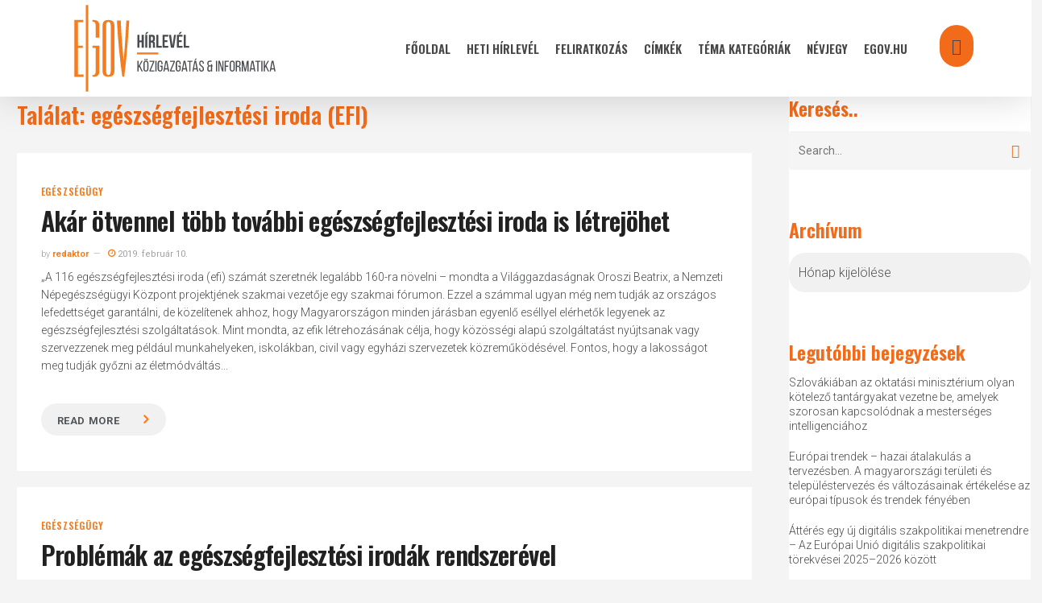

--- FILE ---
content_type: text/html; charset=UTF-8
request_url: http://hirlevelteszt.egov.hu/tag/egeszsegfejlesztesi-iroda-efi/
body_size: 29358
content:
<!doctype html>
<html lang="hu" class="no-js">
<head>
	<meta charset="UTF-8">
	<meta name="viewport" content="width=device-width, initial-scale=1, maximum-scale=1, user-scalable=0" /><title>egészségfejlesztési iroda (EFI) &#8211; eGov Hírlevél</title>
<meta name='robots' content='max-image-preview:large' />
            <script type="text/javascript"> var epic_news_ajax_url = 'https://hirlevel.egov.hu/?epic-ajax-request=epic-ne'; </script>
            <link rel='dns-prefetch' href='//hirlevel.egov.hu' />
<link rel='dns-prefetch' href='//fonts.googleapis.com' />
<link rel="alternate" type="application/rss+xml" title="eGov Hírlevél &raquo; hírcsatorna" href="https://hirlevel.egov.hu/feed/" />
<link rel="alternate" type="application/rss+xml" title="eGov Hírlevél &raquo; hozzászólás hírcsatorna" href="https://hirlevel.egov.hu/comments/feed/" />
<link rel="alternate" type="application/rss+xml" title="eGov Hírlevél &raquo; egészségfejlesztési iroda (EFI) címke hírcsatorna" href="https://hirlevel.egov.hu/tag/egeszsegfejlesztesi-iroda-efi/feed/" />
<style id='wp-img-auto-sizes-contain-inline-css' type='text/css'>
img:is([sizes=auto i],[sizes^="auto," i]){contain-intrinsic-size:3000px 1500px}
/*# sourceURL=wp-img-auto-sizes-contain-inline-css */
</style>
<style id='wp-emoji-styles-inline-css' type='text/css'>

	img.wp-smiley, img.emoji {
		display: inline !important;
		border: none !important;
		box-shadow: none !important;
		height: 1em !important;
		width: 1em !important;
		margin: 0 0.07em !important;
		vertical-align: -0.1em !important;
		background: none !important;
		padding: 0 !important;
	}
/*# sourceURL=wp-emoji-styles-inline-css */
</style>
<style id='wp-block-library-inline-css' type='text/css'>
:root{--wp-block-synced-color:#7a00df;--wp-block-synced-color--rgb:122,0,223;--wp-bound-block-color:var(--wp-block-synced-color);--wp-editor-canvas-background:#ddd;--wp-admin-theme-color:#007cba;--wp-admin-theme-color--rgb:0,124,186;--wp-admin-theme-color-darker-10:#006ba1;--wp-admin-theme-color-darker-10--rgb:0,107,160.5;--wp-admin-theme-color-darker-20:#005a87;--wp-admin-theme-color-darker-20--rgb:0,90,135;--wp-admin-border-width-focus:2px}@media (min-resolution:192dpi){:root{--wp-admin-border-width-focus:1.5px}}.wp-element-button{cursor:pointer}:root .has-very-light-gray-background-color{background-color:#eee}:root .has-very-dark-gray-background-color{background-color:#313131}:root .has-very-light-gray-color{color:#eee}:root .has-very-dark-gray-color{color:#313131}:root .has-vivid-green-cyan-to-vivid-cyan-blue-gradient-background{background:linear-gradient(135deg,#00d084,#0693e3)}:root .has-purple-crush-gradient-background{background:linear-gradient(135deg,#34e2e4,#4721fb 50%,#ab1dfe)}:root .has-hazy-dawn-gradient-background{background:linear-gradient(135deg,#faaca8,#dad0ec)}:root .has-subdued-olive-gradient-background{background:linear-gradient(135deg,#fafae1,#67a671)}:root .has-atomic-cream-gradient-background{background:linear-gradient(135deg,#fdd79a,#004a59)}:root .has-nightshade-gradient-background{background:linear-gradient(135deg,#330968,#31cdcf)}:root .has-midnight-gradient-background{background:linear-gradient(135deg,#020381,#2874fc)}:root{--wp--preset--font-size--normal:16px;--wp--preset--font-size--huge:42px}.has-regular-font-size{font-size:1em}.has-larger-font-size{font-size:2.625em}.has-normal-font-size{font-size:var(--wp--preset--font-size--normal)}.has-huge-font-size{font-size:var(--wp--preset--font-size--huge)}.has-text-align-center{text-align:center}.has-text-align-left{text-align:left}.has-text-align-right{text-align:right}.has-fit-text{white-space:nowrap!important}#end-resizable-editor-section{display:none}.aligncenter{clear:both}.items-justified-left{justify-content:flex-start}.items-justified-center{justify-content:center}.items-justified-right{justify-content:flex-end}.items-justified-space-between{justify-content:space-between}.screen-reader-text{border:0;clip-path:inset(50%);height:1px;margin:-1px;overflow:hidden;padding:0;position:absolute;width:1px;word-wrap:normal!important}.screen-reader-text:focus{background-color:#ddd;clip-path:none;color:#444;display:block;font-size:1em;height:auto;left:5px;line-height:normal;padding:15px 23px 14px;text-decoration:none;top:5px;width:auto;z-index:100000}html :where(.has-border-color){border-style:solid}html :where([style*=border-top-color]){border-top-style:solid}html :where([style*=border-right-color]){border-right-style:solid}html :where([style*=border-bottom-color]){border-bottom-style:solid}html :where([style*=border-left-color]){border-left-style:solid}html :where([style*=border-width]){border-style:solid}html :where([style*=border-top-width]){border-top-style:solid}html :where([style*=border-right-width]){border-right-style:solid}html :where([style*=border-bottom-width]){border-bottom-style:solid}html :where([style*=border-left-width]){border-left-style:solid}html :where(img[class*=wp-image-]){height:auto;max-width:100%}:where(figure){margin:0 0 1em}html :where(.is-position-sticky){--wp-admin--admin-bar--position-offset:var(--wp-admin--admin-bar--height,0px)}@media screen and (max-width:600px){html :where(.is-position-sticky){--wp-admin--admin-bar--position-offset:0px}}

/*# sourceURL=wp-block-library-inline-css */
</style><style id='global-styles-inline-css' type='text/css'>
:root{--wp--preset--aspect-ratio--square: 1;--wp--preset--aspect-ratio--4-3: 4/3;--wp--preset--aspect-ratio--3-4: 3/4;--wp--preset--aspect-ratio--3-2: 3/2;--wp--preset--aspect-ratio--2-3: 2/3;--wp--preset--aspect-ratio--16-9: 16/9;--wp--preset--aspect-ratio--9-16: 9/16;--wp--preset--color--black: #000000;--wp--preset--color--cyan-bluish-gray: #abb8c3;--wp--preset--color--white: #ffffff;--wp--preset--color--pale-pink: #f78da7;--wp--preset--color--vivid-red: #cf2e2e;--wp--preset--color--luminous-vivid-orange: #ff6900;--wp--preset--color--luminous-vivid-amber: #fcb900;--wp--preset--color--light-green-cyan: #7bdcb5;--wp--preset--color--vivid-green-cyan: #00d084;--wp--preset--color--pale-cyan-blue: #8ed1fc;--wp--preset--color--vivid-cyan-blue: #0693e3;--wp--preset--color--vivid-purple: #9b51e0;--wp--preset--gradient--vivid-cyan-blue-to-vivid-purple: linear-gradient(135deg,rgb(6,147,227) 0%,rgb(155,81,224) 100%);--wp--preset--gradient--light-green-cyan-to-vivid-green-cyan: linear-gradient(135deg,rgb(122,220,180) 0%,rgb(0,208,130) 100%);--wp--preset--gradient--luminous-vivid-amber-to-luminous-vivid-orange: linear-gradient(135deg,rgb(252,185,0) 0%,rgb(255,105,0) 100%);--wp--preset--gradient--luminous-vivid-orange-to-vivid-red: linear-gradient(135deg,rgb(255,105,0) 0%,rgb(207,46,46) 100%);--wp--preset--gradient--very-light-gray-to-cyan-bluish-gray: linear-gradient(135deg,rgb(238,238,238) 0%,rgb(169,184,195) 100%);--wp--preset--gradient--cool-to-warm-spectrum: linear-gradient(135deg,rgb(74,234,220) 0%,rgb(151,120,209) 20%,rgb(207,42,186) 40%,rgb(238,44,130) 60%,rgb(251,105,98) 80%,rgb(254,248,76) 100%);--wp--preset--gradient--blush-light-purple: linear-gradient(135deg,rgb(255,206,236) 0%,rgb(152,150,240) 100%);--wp--preset--gradient--blush-bordeaux: linear-gradient(135deg,rgb(254,205,165) 0%,rgb(254,45,45) 50%,rgb(107,0,62) 100%);--wp--preset--gradient--luminous-dusk: linear-gradient(135deg,rgb(255,203,112) 0%,rgb(199,81,192) 50%,rgb(65,88,208) 100%);--wp--preset--gradient--pale-ocean: linear-gradient(135deg,rgb(255,245,203) 0%,rgb(182,227,212) 50%,rgb(51,167,181) 100%);--wp--preset--gradient--electric-grass: linear-gradient(135deg,rgb(202,248,128) 0%,rgb(113,206,126) 100%);--wp--preset--gradient--midnight: linear-gradient(135deg,rgb(2,3,129) 0%,rgb(40,116,252) 100%);--wp--preset--font-size--small: 13px;--wp--preset--font-size--medium: 20px;--wp--preset--font-size--large: 36px;--wp--preset--font-size--x-large: 42px;--wp--preset--spacing--20: 0.44rem;--wp--preset--spacing--30: 0.67rem;--wp--preset--spacing--40: 1rem;--wp--preset--spacing--50: 1.5rem;--wp--preset--spacing--60: 2.25rem;--wp--preset--spacing--70: 3.38rem;--wp--preset--spacing--80: 5.06rem;--wp--preset--shadow--natural: 6px 6px 9px rgba(0, 0, 0, 0.2);--wp--preset--shadow--deep: 12px 12px 50px rgba(0, 0, 0, 0.4);--wp--preset--shadow--sharp: 6px 6px 0px rgba(0, 0, 0, 0.2);--wp--preset--shadow--outlined: 6px 6px 0px -3px rgb(255, 255, 255), 6px 6px rgb(0, 0, 0);--wp--preset--shadow--crisp: 6px 6px 0px rgb(0, 0, 0);}:root { --wp--style--global--content-size: 1300px;--wp--style--global--wide-size: 1300px; }:where(body) { margin: 0; }.wp-site-blocks > .alignleft { float: left; margin-right: 2em; }.wp-site-blocks > .alignright { float: right; margin-left: 2em; }.wp-site-blocks > .aligncenter { justify-content: center; margin-left: auto; margin-right: auto; }:where(.is-layout-flex){gap: 0.5em;}:where(.is-layout-grid){gap: 0.5em;}.is-layout-flow > .alignleft{float: left;margin-inline-start: 0;margin-inline-end: 2em;}.is-layout-flow > .alignright{float: right;margin-inline-start: 2em;margin-inline-end: 0;}.is-layout-flow > .aligncenter{margin-left: auto !important;margin-right: auto !important;}.is-layout-constrained > .alignleft{float: left;margin-inline-start: 0;margin-inline-end: 2em;}.is-layout-constrained > .alignright{float: right;margin-inline-start: 2em;margin-inline-end: 0;}.is-layout-constrained > .aligncenter{margin-left: auto !important;margin-right: auto !important;}.is-layout-constrained > :where(:not(.alignleft):not(.alignright):not(.alignfull)){max-width: var(--wp--style--global--content-size);margin-left: auto !important;margin-right: auto !important;}.is-layout-constrained > .alignwide{max-width: var(--wp--style--global--wide-size);}body .is-layout-flex{display: flex;}.is-layout-flex{flex-wrap: wrap;align-items: center;}.is-layout-flex > :is(*, div){margin: 0;}body .is-layout-grid{display: grid;}.is-layout-grid > :is(*, div){margin: 0;}body{padding-top: 0px;padding-right: 0px;padding-bottom: 0px;padding-left: 0px;}:root :where(.wp-element-button, .wp-block-button__link){background-color: #32373c;border-width: 0;color: #fff;font-family: inherit;font-size: inherit;font-style: inherit;font-weight: inherit;letter-spacing: inherit;line-height: inherit;padding-top: calc(0.667em + 2px);padding-right: calc(1.333em + 2px);padding-bottom: calc(0.667em + 2px);padding-left: calc(1.333em + 2px);text-decoration: none;text-transform: inherit;}.has-black-color{color: var(--wp--preset--color--black) !important;}.has-cyan-bluish-gray-color{color: var(--wp--preset--color--cyan-bluish-gray) !important;}.has-white-color{color: var(--wp--preset--color--white) !important;}.has-pale-pink-color{color: var(--wp--preset--color--pale-pink) !important;}.has-vivid-red-color{color: var(--wp--preset--color--vivid-red) !important;}.has-luminous-vivid-orange-color{color: var(--wp--preset--color--luminous-vivid-orange) !important;}.has-luminous-vivid-amber-color{color: var(--wp--preset--color--luminous-vivid-amber) !important;}.has-light-green-cyan-color{color: var(--wp--preset--color--light-green-cyan) !important;}.has-vivid-green-cyan-color{color: var(--wp--preset--color--vivid-green-cyan) !important;}.has-pale-cyan-blue-color{color: var(--wp--preset--color--pale-cyan-blue) !important;}.has-vivid-cyan-blue-color{color: var(--wp--preset--color--vivid-cyan-blue) !important;}.has-vivid-purple-color{color: var(--wp--preset--color--vivid-purple) !important;}.has-black-background-color{background-color: var(--wp--preset--color--black) !important;}.has-cyan-bluish-gray-background-color{background-color: var(--wp--preset--color--cyan-bluish-gray) !important;}.has-white-background-color{background-color: var(--wp--preset--color--white) !important;}.has-pale-pink-background-color{background-color: var(--wp--preset--color--pale-pink) !important;}.has-vivid-red-background-color{background-color: var(--wp--preset--color--vivid-red) !important;}.has-luminous-vivid-orange-background-color{background-color: var(--wp--preset--color--luminous-vivid-orange) !important;}.has-luminous-vivid-amber-background-color{background-color: var(--wp--preset--color--luminous-vivid-amber) !important;}.has-light-green-cyan-background-color{background-color: var(--wp--preset--color--light-green-cyan) !important;}.has-vivid-green-cyan-background-color{background-color: var(--wp--preset--color--vivid-green-cyan) !important;}.has-pale-cyan-blue-background-color{background-color: var(--wp--preset--color--pale-cyan-blue) !important;}.has-vivid-cyan-blue-background-color{background-color: var(--wp--preset--color--vivid-cyan-blue) !important;}.has-vivid-purple-background-color{background-color: var(--wp--preset--color--vivid-purple) !important;}.has-black-border-color{border-color: var(--wp--preset--color--black) !important;}.has-cyan-bluish-gray-border-color{border-color: var(--wp--preset--color--cyan-bluish-gray) !important;}.has-white-border-color{border-color: var(--wp--preset--color--white) !important;}.has-pale-pink-border-color{border-color: var(--wp--preset--color--pale-pink) !important;}.has-vivid-red-border-color{border-color: var(--wp--preset--color--vivid-red) !important;}.has-luminous-vivid-orange-border-color{border-color: var(--wp--preset--color--luminous-vivid-orange) !important;}.has-luminous-vivid-amber-border-color{border-color: var(--wp--preset--color--luminous-vivid-amber) !important;}.has-light-green-cyan-border-color{border-color: var(--wp--preset--color--light-green-cyan) !important;}.has-vivid-green-cyan-border-color{border-color: var(--wp--preset--color--vivid-green-cyan) !important;}.has-pale-cyan-blue-border-color{border-color: var(--wp--preset--color--pale-cyan-blue) !important;}.has-vivid-cyan-blue-border-color{border-color: var(--wp--preset--color--vivid-cyan-blue) !important;}.has-vivid-purple-border-color{border-color: var(--wp--preset--color--vivid-purple) !important;}.has-vivid-cyan-blue-to-vivid-purple-gradient-background{background: var(--wp--preset--gradient--vivid-cyan-blue-to-vivid-purple) !important;}.has-light-green-cyan-to-vivid-green-cyan-gradient-background{background: var(--wp--preset--gradient--light-green-cyan-to-vivid-green-cyan) !important;}.has-luminous-vivid-amber-to-luminous-vivid-orange-gradient-background{background: var(--wp--preset--gradient--luminous-vivid-amber-to-luminous-vivid-orange) !important;}.has-luminous-vivid-orange-to-vivid-red-gradient-background{background: var(--wp--preset--gradient--luminous-vivid-orange-to-vivid-red) !important;}.has-very-light-gray-to-cyan-bluish-gray-gradient-background{background: var(--wp--preset--gradient--very-light-gray-to-cyan-bluish-gray) !important;}.has-cool-to-warm-spectrum-gradient-background{background: var(--wp--preset--gradient--cool-to-warm-spectrum) !important;}.has-blush-light-purple-gradient-background{background: var(--wp--preset--gradient--blush-light-purple) !important;}.has-blush-bordeaux-gradient-background{background: var(--wp--preset--gradient--blush-bordeaux) !important;}.has-luminous-dusk-gradient-background{background: var(--wp--preset--gradient--luminous-dusk) !important;}.has-pale-ocean-gradient-background{background: var(--wp--preset--gradient--pale-ocean) !important;}.has-electric-grass-gradient-background{background: var(--wp--preset--gradient--electric-grass) !important;}.has-midnight-gradient-background{background: var(--wp--preset--gradient--midnight) !important;}.has-small-font-size{font-size: var(--wp--preset--font-size--small) !important;}.has-medium-font-size{font-size: var(--wp--preset--font-size--medium) !important;}.has-large-font-size{font-size: var(--wp--preset--font-size--large) !important;}.has-x-large-font-size{font-size: var(--wp--preset--font-size--x-large) !important;}
/*# sourceURL=global-styles-inline-css */
</style>

<link rel='stylesheet' id='salient-social-css' href='https://hirlevel.egov.hu/wp-content/plugins/salient-social/css/style.css?ver=1.2.5' type='text/css' media='all' />
<style id='salient-social-inline-css' type='text/css'>

  .sharing-default-minimal .nectar-love.loved,
  body .nectar-social[data-color-override="override"].fixed > a:before, 
  body .nectar-social[data-color-override="override"].fixed .nectar-social-inner a,
  .sharing-default-minimal .nectar-social[data-color-override="override"] .nectar-social-inner a:hover,
  .nectar-social.vertical[data-color-override="override"] .nectar-social-inner a:hover {
    background-color: #f26b1a;
  }
  .nectar-social.hover .nectar-love.loved,
  .nectar-social.hover > .nectar-love-button a:hover,
  .nectar-social[data-color-override="override"].hover > div a:hover,
  #single-below-header .nectar-social[data-color-override="override"].hover > div a:hover,
  .nectar-social[data-color-override="override"].hover .share-btn:hover,
  .sharing-default-minimal .nectar-social[data-color-override="override"] .nectar-social-inner a {
    border-color: #f26b1a;
  }
  #single-below-header .nectar-social.hover .nectar-love.loved i,
  #single-below-header .nectar-social.hover[data-color-override="override"] a:hover,
  #single-below-header .nectar-social.hover[data-color-override="override"] a:hover i,
  #single-below-header .nectar-social.hover .nectar-love-button a:hover i,
  .nectar-love:hover i,
  .hover .nectar-love:hover .total_loves,
  .nectar-love.loved i,
  .nectar-social.hover .nectar-love.loved .total_loves,
  .nectar-social.hover .share-btn:hover, 
  .nectar-social[data-color-override="override"].hover .nectar-social-inner a:hover,
  .nectar-social[data-color-override="override"].hover > div:hover span,
  .sharing-default-minimal .nectar-social[data-color-override="override"] .nectar-social-inner a:not(:hover) i,
  .sharing-default-minimal .nectar-social[data-color-override="override"] .nectar-social-inner a:not(:hover) {
    color: #f26b1a;
  }
/*# sourceURL=salient-social-inline-css */
</style>
<link rel='stylesheet' id='tag-groups-css-frontend-structure-css' href='https://hirlevel.egov.hu/wp-content/plugins/tag-groups/assets/css/jquery-ui.structure.min.css?ver=2.1.1' type='text/css' media='all' />
<link rel='stylesheet' id='tag-groups-css-frontend-theme-css' href='https://hirlevel.egov.hu/wp-content/plugins/tag-groups/assets/css/delta/jquery-ui.theme.min.css?ver=2.1.1' type='text/css' media='all' />
<link rel='stylesheet' id='tag-groups-css-frontend-css' href='https://hirlevel.egov.hu/wp-content/plugins/tag-groups/assets/css/frontend.min.css?ver=2.1.1' type='text/css' media='all' />
<link rel='stylesheet' id='font-awesome-css' href='https://hirlevel.egov.hu/wp-content/themes/salient/css/font-awesome-legacy.min.css?ver=4.7.1' type='text/css' media='all' />
<link rel='stylesheet' id='salient-grid-system-css' href='https://hirlevel.egov.hu/wp-content/themes/salient/css/build/grid-system.css?ver=16.2.0' type='text/css' media='all' />
<link rel='stylesheet' id='main-styles-css' href='https://hirlevel.egov.hu/wp-content/themes/salient/css/build/style.css?ver=16.2.0' type='text/css' media='all' />
<link rel='stylesheet' id='nectar_default_font_open_sans-css' href='https://fonts.googleapis.com/css?family=Open+Sans%3A300%2C400%2C600%2C700&#038;subset=latin%2Clatin-ext' type='text/css' media='all' />
<link rel='stylesheet' id='nectar-blog-masonry-core-css' href='https://hirlevel.egov.hu/wp-content/themes/salient/css/build/blog/masonry-core.css?ver=16.2.0' type='text/css' media='all' />
<link rel='stylesheet' id='responsive-css' href='https://hirlevel.egov.hu/wp-content/themes/salient/css/build/responsive.css?ver=16.2.0' type='text/css' media='all' />
<link rel='stylesheet' id='skin-material-css' href='https://hirlevel.egov.hu/wp-content/themes/salient/css/build/skin-material.css?ver=16.2.0' type='text/css' media='all' />
<link rel='stylesheet' id='salient-wp-menu-dynamic-css' href='https://hirlevel.egov.hu/wp-content/uploads/salient/menu-dynamic.css?ver=96339' type='text/css' media='all' />
<link rel='stylesheet' id='dynamic-css-css' href='https://hirlevel.egov.hu/wp-content/themes/salient/css/salient-dynamic-styles.css?ver=80167' type='text/css' media='all' />
<style id='dynamic-css-inline-css' type='text/css'>
body[data-bg-header="true"].category .container-wrap,body[data-bg-header="true"].author .container-wrap,body[data-bg-header="true"].date .container-wrap,body[data-bg-header="true"].blog .container-wrap{padding-top:var(--container-padding)!important}.archive.author .row .col.section-title span,.archive.category .row .col.section-title span,.archive.tag .row .col.section-title span,.archive.date .row .col.section-title span{padding-left:0}body.author #page-header-wrap #page-header-bg,body.category #page-header-wrap #page-header-bg,body.tag #page-header-wrap #page-header-bg,body.date #page-header-wrap #page-header-bg{height:auto;padding-top:8%;padding-bottom:8%;}.archive #page-header-wrap{height:auto;}.archive.category .row .col.section-title p,.archive.tag .row .col.section-title p{margin-top:10px;}body[data-bg-header="true"].archive .container-wrap.meta_overlaid_blog,body[data-bg-header="true"].category .container-wrap.meta_overlaid_blog,body[data-bg-header="true"].author .container-wrap.meta_overlaid_blog,body[data-bg-header="true"].date .container-wrap.meta_overlaid_blog{padding-top:0!important;}#page-header-bg[data-alignment="center"] .span_6 p{margin:0 auto;}body.archive #page-header-bg:not(.fullscreen-header) .span_6{position:relative;-webkit-transform:none;transform:none;top:0;}.blog-archive-header .nectar-author-gravatar img{width:125px;border-radius:100px;}.blog-archive-header .container .span_12 p{font-size:min(max(calc(1.3vw),16px),20px);line-height:1.5;margin-top:.5em;}body .page-header-no-bg.color-bg{padding:5% 0;}@media only screen and (max-width:999px){body .page-header-no-bg.color-bg{padding:7% 0;}}@media only screen and (max-width:690px){body .page-header-no-bg.color-bg{padding:9% 0;}.blog-archive-header .nectar-author-gravatar img{width:75px;}}.blog-archive-header.color-bg .col.section-title{border-bottom:0;padding:0;}.blog-archive-header.color-bg *{color:inherit!important;}.nectar-archive-tax-count{position:relative;padding:.5em;transform:translateX(0.25em) translateY(-0.75em);font-size:clamp(14px,0.3em,20px);display:inline-block;vertical-align:super;}.nectar-archive-tax-count:before{content:"";display:block;padding-bottom:100%;width:100%;position:absolute;top:50%;left:50%;transform:translate(-50%,-50%);border-radius:100px;background-color:currentColor;opacity:0.1;}#header-space{background-color:#f4f4f4}@media only screen and (min-width:1000px){body #ajax-content-wrap.no-scroll{min-height:calc(100vh - 120px);height:calc(100vh - 120px)!important;}}@media only screen and (min-width:1000px){#page-header-wrap.fullscreen-header,#page-header-wrap.fullscreen-header #page-header-bg,html:not(.nectar-box-roll-loaded) .nectar-box-roll > #page-header-bg.fullscreen-header,.nectar_fullscreen_zoom_recent_projects,#nectar_fullscreen_rows:not(.afterLoaded) > div{height:calc(100vh - 119px);}.wpb_row.vc_row-o-full-height.top-level,.wpb_row.vc_row-o-full-height.top-level > .col.span_12{min-height:calc(100vh - 119px);}html:not(.nectar-box-roll-loaded) .nectar-box-roll > #page-header-bg.fullscreen-header{top:120px;}.nectar-slider-wrap[data-fullscreen="true"]:not(.loaded),.nectar-slider-wrap[data-fullscreen="true"]:not(.loaded) .swiper-container{height:calc(100vh - 118px)!important;}.admin-bar .nectar-slider-wrap[data-fullscreen="true"]:not(.loaded),.admin-bar .nectar-slider-wrap[data-fullscreen="true"]:not(.loaded) .swiper-container{height:calc(100vh - 118px - 32px)!important;}}.admin-bar[class*="page-template-template-no-header"] .wpb_row.vc_row-o-full-height.top-level,.admin-bar[class*="page-template-template-no-header"] .wpb_row.vc_row-o-full-height.top-level > .col.span_12{min-height:calc(100vh - 32px);}body[class*="page-template-template-no-header"] .wpb_row.vc_row-o-full-height.top-level,body[class*="page-template-template-no-header"] .wpb_row.vc_row-o-full-height.top-level > .col.span_12{min-height:100vh;}@media only screen and (max-width:999px){.using-mobile-browser #nectar_fullscreen_rows:not(.afterLoaded):not([data-mobile-disable="on"]) > div{height:calc(100vh - 156px);}.using-mobile-browser .wpb_row.vc_row-o-full-height.top-level,.using-mobile-browser .wpb_row.vc_row-o-full-height.top-level > .col.span_12,[data-permanent-transparent="1"].using-mobile-browser .wpb_row.vc_row-o-full-height.top-level,[data-permanent-transparent="1"].using-mobile-browser .wpb_row.vc_row-o-full-height.top-level > .col.span_12{min-height:calc(100vh - 156px);}html:not(.nectar-box-roll-loaded) .nectar-box-roll > #page-header-bg.fullscreen-header,.nectar_fullscreen_zoom_recent_projects,.nectar-slider-wrap[data-fullscreen="true"]:not(.loaded),.nectar-slider-wrap[data-fullscreen="true"]:not(.loaded) .swiper-container,#nectar_fullscreen_rows:not(.afterLoaded):not([data-mobile-disable="on"]) > div{height:calc(100vh - 103px);}.wpb_row.vc_row-o-full-height.top-level,.wpb_row.vc_row-o-full-height.top-level > .col.span_12{min-height:calc(100vh - 103px);}body[data-transparent-header="false"] #ajax-content-wrap.no-scroll{min-height:calc(100vh - 103px);height:calc(100vh - 103px);}}.screen-reader-text,.nectar-skip-to-content:not(:focus){border:0;clip:rect(1px,1px,1px,1px);clip-path:inset(50%);height:1px;margin:-1px;overflow:hidden;padding:0;position:absolute!important;width:1px;word-wrap:normal!important;}.row .col img:not([srcset]){width:auto;}.row .col img.img-with-animation.nectar-lazy:not([srcset]){width:100%;}
.jeg_slide_caption .jeg_post_category a,
.jeg_slider_type_1 .epic-owl-nav .epic-owl-next,
.jeg_block_heading_1 .jeg_block_title span,
.jeg_block_heading_2 .jeg_block_title span,
.jeg_block_heading_4 .jeg_block_title span,
.jeg_block_heading_6:after,
.jeg_block_heading_3,
.jeg_pl_lg_box .jeg_post_category a, 
.jeg_pl_md_box .jeg_post_category a,
.jeg_readmore:hover,
.jeg_block_loadmore a:hover,
.jeg_block_loadmore a.active,
.jeg_postblock_carousel_2 .jeg_post_category a,
.jeg_heroblock .jeg_post_category a,
.jeg_pagenav_1 .page_number.active, .jeg_pagenav_1 .page_number.active:hover,
.jeg_post_tags a:hover,
.jeg-customizer-disable-content .jeg-customizer-button,
.jeg_overlay_slider_bottom.epic-owl-carousel .epic-owl-nav div,
.jeg_overlay_slider_bottom.epic-owl-carousel .epic-owl-nav div:hover,
.jeg_vertical_playlist .jeg_video_playlist_current,
.jeg_breakingnews_title {
    background: #f26b1a;
}

.jeg_block_heading_5 strong,
.jeg_block_heading_6 strong,
.jeg_block_heading_7 strong,
.jeg_block_heading_8 strong,
.jeg_subcat_list li a:hover, .jeg_subcat_list li button:hover,
.jeg_pl_lg_7 .jeg_thumb .jeg_post_category a,
.jeg_postblock .jeg_pl_xs_2:before,
.jeg_pl_xs_4 .jeg_postblock_content:before,
.jeg_postblock .jeg_post_title a:hover,
.jeg_sidefeed .jeg_pl_xs_3 .jeg_post_title a:hover,
.jeg_meta_author a,
.jeg_thumb .jeg_post_category a,
.jeg_hero_style_6 .jeg_post_title a:hover,
.jeg_vertical_playlist .jeg_video_playlist_item.active .jeg_video_playlist_thumbnail:before,
.jeg_vertical_playlist .jeg_video_playlist_play_icon,
.jeg_horizontal_playlist .jeg_video_playlist_play {
    color: #f26b1a;
}
select{
-moz-appearance:none; /* Firefox */
-webkit-appearance:none; /* Safari and Chrome */
appearance:none;
background: url(https://hirlevelteszt.egov.hu/wp-content/uploads/2020/11/chevron-down-solid-f26b1a.svg) no-repeat 95% 50% #f1f1f1;
background-size: 15px 15px;
/*background-position-x:220px;*/
border-radius: 20px;
box-shadow: none;
}
.jeg_post_title a:hover{
color:#f47d20 !important;    
}
.jeg_readmore{
font-size: 17px!important;
font-weight: 700;
margin-top: 15px;
padding: 10px 35px 10px 20px!important;
background: #f1f1f1;
border-radius: 20px;
box-shadow:none!important;
border:none!important;
}
a.jeg_readmore::after { 
content: "\f105";
font-family:FontAwesome;
padding-left:30px;
color:#f47d20;
font-size:18px;
}
.jeg_readmore:hover{
background-color:rgba(107,104,97,100)!important;    
}
.material blockquote::before
{
display:none;    
}
.jeg_post_category a{
margin-right:0px!important;    
}
.fa-clock-o:before,.jeg_meta_author a{
color:#f47d20!important;
}
#header-outer #top nav ul #search-btn a span:hover{
color:#fff!important;    
}
/*

    These CSS codes generated by YellowPencil Editor.
    https://yellowpencil.waspthemes.com


    T A B L E   O F   C O N T E N T S
    ........................................................................

    01. Global Styles
    02. Post Template
    03. Search Page
    04. "Fooldal" Page
    05. "TÃ©ma kategÃ³riÃ¡k" Page
    06. "FeliratkozÃ¡s" Page
    07. "E-kÃ¶zigazgatÃ¡si kalauz" Page

*/



/*-----------------------------------------------*/
/*  Global Styles                                */
/*-----------------------------------------------*/
body .top-level .dark > .vc_column_container > .vc_column-inner{
	background-color:#f4f4f4;
}

body .jeg_load_more_flag a .thumbnail-container{
	display:none;
}

body .jeg_load_more_flag .hentry .jeg_inner_post{
	margin-bottom:90px;
	margin-top:28px;
}

body .jeg_load_more_flag .jeg_meta_author a{
	color:#f47d20;
	font-weight:600;
}

body .jeg_load_more_flag span a{
	font-weight:600 !important;
	font-size:12px !important;
	font-family:'Oswald', sans-serif;
	letter-spacing:0.8px !important;
}

body .jeg_pagination_disable .hentry span a{
	color:#f47d20 !important;
}

body .jeg_load_more_flag .jeg_post_title a{
	line-height:1.2em;
}

body #sidebar ul a{
	line-height:1.3em;
	font-size:14px;
}

body .wpb_widgetised_column #sidebar .widget ul li a{
	padding-bottom:12px !important;
}

body .top-level .wpb_wrapper .active{
	background-color:#f26b1a;
	background-image:none;
}

body #footer-widgets .widget img{
	width:194px;
	margin-top:20px;
}

body #footer-widgets .row{
	padding-bottom:37px;
}

body #footer-widgets p strong{
	color:#f26b1a;
}

body .jeg_load_more_flag .jeg_meta_comment a{
	display:none;
}

body .row .col_last nav ul .menu-item a{
	opacity:1 !important;
}

body #sidebar .widget h4{
	color:#f26b1a;
	font-weight:600;
	opacity:1;
}

body #search-box form input[type=text]{
	text-transform:none !important;
}

body #search-btn a span{
	padding-left:15px;
	padding-right:35px;
	padding-top:15px;
	padding-bottom:35px;
	background-color:#f26b1a !important;
	background-image:none;
	border-top-left-radius:50px;
	border-top-right-radius:50px;
	border-bottom-left-radius:50px;
	border-bottom-right-radius:50px;
}

body #search-btn{
	height:95px;
}

body #page-header-bg{
	max-height:99px;
}

body #page-header-wrap{
	max-height:99px;
}

body .ocm-effect-wrap .hentry .jeg_inner_post{
	background-color:rgba(255,255,255,0) !important;
}

body .ocm-effect-wrap .jeg_post_excerpt a{
	font-size:15px !important;
}

body .ocm-effect-wrap .hentry .jeg_post_excerpt a{
	padding-right:21px !important;
	font-size:13px !important;
	padding-top:6px !important;
	padding-bottom:6px !important;
}

body .post .post-tags a{
	text-transform:none !important;
}

body .top-level .wpb_wrapper h1{
	padding-left:20px;
}

@media (max-width:1300px) and (min-width:1000px){

	body #page-header-bg h1{
	font-size:30px;
	}

}



@media (max-width:567px){

	body #page-header-bg h1{
	font-size:27px !important;
	}

}



@media (min-width:691px){

	body #sidebar .widget h4{
	font-size:24px;
}

body #page-header-bg h1{
	font-size:32px;
	}

}



@media (min-width:1000px){

	body #search-box form input[type=text]{
	font-size:42px !important;
	}

}



@media (min-width:1025px){

	body .jeg_load_more_flag .hentry .jeg_postblock_content{
	padding-top:40px;
	padding-bottom:34px;
	}



/*-----------------------------------------------*/
/*  Post Template                                */
/*-----------------------------------------------*/
body.single-post #author-bio{
	display:none;
}

body.single-post .hentry .section-title h1{
	color:#f26b1a;
	font-weight:600;
}

body.single-post .blog_next_prev_buttons .controls .mouse-leaving{
	background-color:#59564d !important;
}

body.single-post .post blockquote{
	padding-left:0px;
}

body.single-post .post blockquote p{
	padding-left:0px;
	padding-right:0px;
}

body.single-post .jeg_meta_category span span{
	display:none;
}

body.single-post .ocm-effect-wrap .jeg_post_tags span{
	display:none;
}

body.single-post .ocm-effect-wrap .jeg_post_tags a{
	padding-left:20px;
	padding-right:20px;
	padding-top:10px;
	padding-bottom:10px;
	border-top-left-radius:50px;
	border-top-right-radius:50px;
	border-bottom-left-radius:50px;
	border-bottom-right-radius:50px;
	font-weight:500;
	font-size:14px;
	letter-spacing:0.4px;
}

body.single-post .ocm-effect-wrap .ocm-effect-wrap-inner #ajax-content-wrap .jeg_vc_content .standard_section .dark .vc_column_container .vc_column-inner .wpb_wrapper .jeg_custom_tag_wrapper .jeg_post_tags a{
	font-family:'Oswald', sans-serif !important;
}

body.single-post .child_column .wpb_wrapper .meta_left{
	font-size:16px;
	font-weight:300;
	color:#545454;
}

body.single-post .child_column .jeg_meta_author a{
	margin-left:3px;
	color:#545454 !important;
	font-weight:300;
}

body.single-post .jeg_custom_meta_wrapper .jeg_post_meta .meta_left .jeg_meta_author a{
	color:#545454 !important;
}

body.single-post .child_column .jeg_meta_date a{
	font-weight:300;
	margin-right:0px;
	border-right-width:1px;
	border-right-style:solid;
	padding-right:20px;
}

body.single-post .child_column .meta_left .jeg_meta_author{
	padding-left:16px;
}

body.single-post .jeg_meta_category span a{
	font-family:'Oswald', sans-serif;
	font-weight:500;
	font-size:14px;
	border-style:solid;
	border-color:#545454;
	border-width:2px;
	border-top-left-radius:50px;
	border-top-right-radius:50px;
	border-bottom-left-radius:50px;
	border-bottom-right-radius:50px;
	padding-left:10px;
	padding-right:10px;
	padding-top:3px;
	padding-bottom:4px;
	margin-left:3px;
	margin-right:3px;
	line-height:2.7em;
}

@media (min-width:691px){

	body.single-post .hentry .section-title h1{
	font-size:43px;
	}

}



/*-----------------------------------------------*/
/*  Search Page                                  */
/*-----------------------------------------------*/
body.search #search-results .title a{
	font-size:22px;
}

body.search #search-results .result .jeg_post_meta{
	margin-top:11px;
}

@media (min-width:481px){

	body.search #search-results .result .jeg_post_meta{
	font-size:14px;
	}

}



/*-----------------------------------------------*/
/*  "Fooldal" Page                               */
/*-----------------------------------------------*/
body.page-id-45331 #page-header-bg h1{
	text-align:center;
	-webkit-box-shadow:none;
	box-shadow:none;
	text-shadow:none;
	position:relative;
	top:-28px;
}

body.page-id-45331 .ocm-effect-wrap .jeg_pagination_nextprev:nth-child(2) .jeg_post_title a{
	font-size:34px;
}

body.page-id-45331 #search-btn{
	height:98px;
}

body.page-id-45331 #page-header-bg{
	max-height:450px;
}

body.page-id-45331 #page-header-wrap{
	max-height:450px;
}

body.page-id-45331 .ocm-effect-wrap .hentry .jeg_post_excerpt a{
	font-size:13px !important;
	padding-top:6px !important;
	padding-bottom:6px !important;
}

body.page-id-45331 #search-btn a span{
	background-color:#ffffff !important;
	font-weight:400;
}

body.page-id-45331 .ocm-effect-wrap-inner #header-outer #top .container .row .col_last nav .buttons #search-btn div a span{
	color:#f26b1a !important;
}



/*-----------------------------------------------*/
/*  "TÃ©ma kategÃ³riÃ¡k" Page                    */
/*-----------------------------------------------*/
body.page-id-45375 .wpb_wrapper .inner{
	background-color:#59564d !important;
	background-image:none;
	text-transform:uppercase;
}

body.page-id-45375 .nectar-category-grid-item .inner .content h3{
	color:#474747 !important;
}

@media (min-width:691px){

	body.page-id-45375 .wpb_wrapper h3{
	font-size:17px;
}

body.page-id-45375 .wpb_wrapper .nectar-category-grid-item{
	padding-bottom:117px !important;
	}

}



/*-----------------------------------------------*/
/*  "FeliratkozÃ¡s" Page                         */
/*-----------------------------------------------*/
body.page-id-184 #mc-embedded-subscribe-form fieldset label{
	text-transform:capitalize;
	font-size:17px;
	font-weight:400 !important;
}

body.page-id-184 #mc-embedded-subscribe-form fieldset{
	padding-bottom:33px;
}



/*-----------------------------------------------*/
/*  "E-kÃ¶zigazgatÃ¡si kalauz" Page              */
/*-----------------------------------------------*/
body.page-id-1191 .ocm-effect-wrap .wpb_wrapper .nectar-fancy-box{
	padding-bottom:20px;
	background-color:#6b6861;
}

body.page-id-1191 .ocm-effect-wrap .wpb_wrapper a{
	background-color:rgba(0,0,0,0);
}
/*# sourceURL=dynamic-css-inline-css */
</style>
<link rel='stylesheet' id='epic-icon-css' href='https://hirlevel.egov.hu/wp-content/plugins/epic-news-element/assets/fonts/jegicon/jegicon.css?ver=6.9' type='text/css' media='all' />
<link rel='stylesheet' id='epic-style-css' href='https://hirlevel.egov.hu/wp-content/plugins/epic-news-element/assets/css/style.min.css?ver=6.9' type='text/css' media='all' />
<link rel='stylesheet' id='redux-google-fonts-salient_redux-css' href='https://fonts.googleapis.com/css?family=Oswald%3A600%2C500%7CRoboto%3A400%2C300%2C700italic%2C700%2C300italic&#038;subset=latin-ext&#038;ver=6.9' type='text/css' media='all' />
<script type="text/javascript" src="https://hirlevel.egov.hu/wp-includes/js/jquery/jquery.min.js?ver=3.7.1" id="jquery-core-js"></script>
<script type="text/javascript" src="https://hirlevel.egov.hu/wp-includes/js/jquery/jquery-migrate.min.js?ver=3.4.1" id="jquery-migrate-js"></script>
<script type="text/javascript" src="https://hirlevel.egov.hu/wp-content/plugins/tag-groups/assets/js/frontend.min.js?ver=2.1.1" id="tag-groups-js-frontend-js"></script>
<script></script><link rel="https://api.w.org/" href="https://hirlevel.egov.hu/wp-json/" /><link rel="alternate" title="JSON" type="application/json" href="https://hirlevel.egov.hu/wp-json/wp/v2/tags/6183" /><link rel="EditURI" type="application/rsd+xml" title="RSD" href="https://hirlevel.egov.hu/xmlrpc.php?rsd" />
<meta name="generator" content="WordPress 6.9" />
<script type="text/javascript"> var root = document.getElementsByTagName( "html" )[0]; root.setAttribute( "class", "js" ); </script><link rel="stylesheet" href="https://cdnjs.cloudflare.com/ajax/libs/font-awesome/4.7.0/css/font-awesome.min.css"><meta name="generator" content="Powered by WPBakery Page Builder - drag and drop page builder for WordPress."/>
<link rel="icon" href="https://hirlevel.egov.hu/wp-content/uploads/2020/12/cropped-fav-32x32.png" sizes="32x32" />
<link rel="icon" href="https://hirlevel.egov.hu/wp-content/uploads/2020/12/cropped-fav-192x192.png" sizes="192x192" />
<link rel="apple-touch-icon" href="https://hirlevel.egov.hu/wp-content/uploads/2020/12/cropped-fav-180x180.png" />
<meta name="msapplication-TileImage" content="https://hirlevel.egov.hu/wp-content/uploads/2020/12/cropped-fav-270x270.png" />
<style id="jeg_dynamic_css" type="text/css" data-type="jeg_custom-css"></style><noscript><style> .wpb_animate_when_almost_visible { opacity: 1; }</style></noscript><style id="yellow-pencil">
/*
	The following CSS codes are created by the YellowPencil plugin.
	https://yellowpencil.waspthemes.com/
*/
#page-header-bg{background-image:url("https://hirlevel.egov.hu/wp-content/uploads/2020/11/eGov_KV_02-1.jpg");background-position-y:34%;}#page-header-bg h1{color:#ffffff !important;}#search-btn a .icon-salient-search{padding-right:15px;padding-bottom:15px;position:relative;top:10px !important;}
</style><link rel='stylesheet' id='js_composer_front-css' href='https://hirlevel.egov.hu/wp-content/plugins/js_composer_salient/assets/css/js_composer.min.css?ver=7.5' type='text/css' media='all' />
<link data-pagespeed-no-defer data-nowprocket data-wpacu-skip data-no-optimize data-noptimize rel='stylesheet' id='main-styles-non-critical-css' href='https://hirlevel.egov.hu/wp-content/themes/salient/css/build/style-non-critical.css?ver=16.2.0' type='text/css' media='all' />
<link data-pagespeed-no-defer data-nowprocket data-wpacu-skip data-no-optimize data-noptimize rel='stylesheet' id='fancyBox-css' href='https://hirlevel.egov.hu/wp-content/themes/salient/css/build/plugins/jquery.fancybox.css?ver=3.3.1' type='text/css' media='all' />
<link data-pagespeed-no-defer data-nowprocket data-wpacu-skip data-no-optimize data-noptimize rel='stylesheet' id='nectar-ocm-core-css' href='https://hirlevel.egov.hu/wp-content/themes/salient/css/build/off-canvas/core.css?ver=16.2.0' type='text/css' media='all' />
<link data-pagespeed-no-defer data-nowprocket data-wpacu-skip data-no-optimize data-noptimize rel='stylesheet' id='nectar-ocm-slide-out-right-material-css' href='https://hirlevel.egov.hu/wp-content/themes/salient/css/build/off-canvas/slide-out-right-material.css?ver=16.2.0' type='text/css' media='all' />
<link data-pagespeed-no-defer data-nowprocket data-wpacu-skip data-no-optimize data-noptimize rel='stylesheet' id='nectar-ocm-slide-out-right-hover-css' href='https://hirlevel.egov.hu/wp-content/themes/salient/css/build/off-canvas/slide-out-right-hover.css?ver=16.2.0' type='text/css' media='all' />
</head><body class="archive tag tag-egeszsegfejlesztesi-iroda-efi tag-6183 wp-theme-salient non-logged-in material wpb-js-composer js-comp-ver-7.5 vc_responsive" data-footer-reveal="false" data-footer-reveal-shadow="none" data-header-format="default" data-body-border="off" data-boxed-style="" data-header-breakpoint="1000" data-dropdown-style="minimal" data-cae="easeOutCubic" data-cad="750" data-megamenu-width="contained" data-aie="none" data-ls="fancybox" data-apte="standard" data-hhun="1" data-fancy-form-rcs="default" data-form-style="default" data-form-submit="regular" data-is="minimal" data-button-style="rounded" data-user-account-button="false" data-flex-cols="true" data-col-gap="default" data-header-inherit-rc="false" data-header-search="true" data-animated-anchors="true" data-ajax-transitions="false" data-full-width-header="false" data-slide-out-widget-area="true" data-slide-out-widget-area-style="slide-out-from-right" data-user-set-ocm="off" data-loading-animation="none" data-bg-header="false" data-responsive="1" data-ext-responsive="true" data-ext-padding="90" data-header-resize="0" data-header-color="custom" data-cart="false" data-remove-m-parallax="" data-remove-m-video-bgs="" data-m-animate="0" data-force-header-trans-color="light" data-smooth-scrolling="0" data-permanent-transparent="false" >
	
	<script type="text/javascript">
	 (function(window, document) {

		 if(navigator.userAgent.match(/(Android|iPod|iPhone|iPad|BlackBerry|IEMobile|Opera Mini)/)) {
			 document.body.className += " using-mobile-browser mobile ";
		 }
		 if(navigator.userAgent.match(/Mac/) && navigator.maxTouchPoints && navigator.maxTouchPoints > 2) {
			document.body.className += " using-ios-device ";
		}

		 if( !("ontouchstart" in window) ) {

			 var body = document.querySelector("body");
			 var winW = window.innerWidth;
			 var bodyW = body.clientWidth;

			 if (winW > bodyW + 4) {
				 body.setAttribute("style", "--scroll-bar-w: " + (winW - bodyW - 4) + "px");
			 } else {
				 body.setAttribute("style", "--scroll-bar-w: 0px");
			 }
		 }

	 })(window, document);
   </script><a href="#ajax-content-wrap" class="nectar-skip-to-content">Skip to main content</a><div class="ocm-effect-wrap"><div class="ocm-effect-wrap-inner">	
	<div id="header-space"  data-header-mobile-fixed='1'></div> 
	
		<div id="header-outer" data-has-menu="true" data-has-buttons="yes" data-header-button_style="default" data-using-pr-menu="false" data-mobile-fixed="1" data-ptnm="false" data-lhe="animated_underline" data-user-set-bg="#ffffff" data-format="default" data-permanent-transparent="false" data-megamenu-rt="0" data-remove-fixed="0" data-header-resize="0" data-cart="false" data-transparency-option="" data-box-shadow="large" data-shrink-num="6" data-using-secondary="0" data-using-logo="1" data-logo-height="110" data-m-logo-height="80" data-padding="5" data-full-width="false" data-condense="false" >
		
<div id="search-outer" class="nectar">
	<div id="search">
		<div class="container">
			 <div id="search-box">
				 <div class="inner-wrap">
					 <div class="col span_12">
						  <form role="search" action="https://hirlevel.egov.hu/" method="GET">
														 <input type="text" name="s"  value="" aria-label="Search" placeholder="Search" />
							 
						<span>Hit enter to search or ESC to close</span>
												</form>
					</div><!--/span_12-->
				</div><!--/inner-wrap-->
			 </div><!--/search-box-->
			 <div id="close"><a href="#"><span class="screen-reader-text">Close Search</span>
				<span class="close-wrap"> <span class="close-line close-line1"></span> <span class="close-line close-line2"></span> </span>				 </a></div>
		 </div><!--/container-->
	</div><!--/search-->
</div><!--/search-outer-->

<header id="top">
	<div class="container">
		<div class="row">
			<div class="col span_3">
								<a id="logo" href="https://hirlevel.egov.hu" data-supplied-ml-starting-dark="false" data-supplied-ml-starting="false" data-supplied-ml="false" >
					<img class="stnd skip-lazy" width="465.8" height="200.3" alt="eGov Hírlevél" src="https://hirlevel.egov.hu/wp-content/uploads/2020/12/logo_1.svg"  />				</a>
							</div><!--/span_3-->

			<div class="col span_9 col_last">
									<div class="nectar-mobile-only mobile-header"><div class="inner"></div></div>
									<a class="mobile-search" href="#searchbox"><span class="nectar-icon icon-salient-search" aria-hidden="true"></span><span class="screen-reader-text">search</span></a>
														<div class="slide-out-widget-area-toggle mobile-icon slide-out-from-right" data-custom-color="false" data-icon-animation="simple-transform">
						<div> <a href="#sidewidgetarea" role="button" aria-label="Navigation Menu" aria-expanded="false" class="closed">
							<span class="screen-reader-text">Menu</span><span aria-hidden="true"> <i class="lines-button x2"> <i class="lines"></i> </i> </span>
						</a></div>
					</div>
				
									<nav>
													<ul class="sf-menu">
								<li id="menu-item-45347" class="menu-item menu-item-type-post_type menu-item-object-page menu-item-home nectar-regular-menu-item menu-item-45347"><a href="https://hirlevel.egov.hu/"><span class="menu-title-text">Főoldal</span></a></li>
<li id="menu-item-599" class="menu-item menu-item-type-post_type menu-item-object-page nectar-regular-menu-item menu-item-599"><a href="https://hirlevel.egov.hu/hirlevel-2/"><span class="menu-title-text">Heti hírlevél</span></a></li>
<li id="menu-item-471" class="menu-item menu-item-type-post_type menu-item-object-page nectar-regular-menu-item menu-item-471"><a href="https://hirlevel.egov.hu/hirlevel/"><span class="menu-title-text">Feliratkozás</span></a></li>
<li id="menu-item-15137" class="menu-item menu-item-type-post_type menu-item-object-page nectar-regular-menu-item menu-item-15137"><a href="https://hirlevel.egov.hu/cimkek/"><span class="menu-title-text">Címkék</span></a></li>
<li id="menu-item-45377" class="megamenu column-4 menu-item menu-item-type-post_type menu-item-object-page menu-item-has-children nectar-regular-menu-item menu-item-45377"><a href="https://hirlevel.egov.hu/tema-kategoriak/"><span class="menu-title-text">Téma kategóriák</span></a>
<ul class="sub-menu">
	<li id="menu-item-45382" class="menu-item menu-item-type-custom menu-item-object-custom menu-item-has-children nectar-regular-menu-item menu-item-45382"><a href="http://–"><span class="menu-title-text">–</span><span class="sf-sub-indicator"><i class="fa fa-angle-right icon-in-menu" aria-hidden="true"></i></span></a>
	<ul class="sub-menu">
		<li id="menu-item-45348" class="menu-item menu-item-type-taxonomy menu-item-object-category nectar-regular-menu-item menu-item-45348"><a href="https://hirlevel.egov.hu/category/egeszsegugy/"><span class="menu-title-text">egészségügy</span></a></li>
		<li id="menu-item-45349" class="menu-item menu-item-type-taxonomy menu-item-object-category nectar-regular-menu-item menu-item-45349"><a href="https://hirlevel.egov.hu/category/energia/"><span class="menu-title-text">energia</span></a></li>
		<li id="menu-item-45350" class="menu-item menu-item-type-taxonomy menu-item-object-category nectar-regular-menu-item menu-item-45350"><a href="https://hirlevel.egov.hu/category/europai-unio/"><span class="menu-title-text">Európai Unió</span></a></li>
		<li id="menu-item-45351" class="menu-item menu-item-type-taxonomy menu-item-object-category nectar-regular-menu-item menu-item-45351"><a href="https://hirlevel.egov.hu/category/fenntarthato-fejlodes/"><span class="menu-title-text">fenntartható fejlődés</span></a></li>
		<li id="menu-item-45352" class="menu-item menu-item-type-taxonomy menu-item-object-category nectar-regular-menu-item menu-item-45352"><a href="https://hirlevel.egov.hu/category/gazdasag/"><span class="menu-title-text">gazdaság</span></a></li>
		<li id="menu-item-45353" class="menu-item menu-item-type-taxonomy menu-item-object-category nectar-regular-menu-item menu-item-45353"><a href="https://hirlevel.egov.hu/category/hirkozles/"><span class="menu-title-text">hírközlés</span></a></li>
		<li id="menu-item-45354" class="menu-item menu-item-type-taxonomy menu-item-object-category nectar-regular-menu-item menu-item-45354"><a href="https://hirlevel.egov.hu/category/informacio-roviden/"><span class="menu-title-text">információ röviden</span></a></li>
	</ul>
</li>
	<li id="menu-item-45379" class="menu-item menu-item-type-custom menu-item-object-custom menu-item-has-children nectar-regular-menu-item menu-item-45379"><a href="http://-"><span class="menu-title-text">–</span><span class="sf-sub-indicator"><i class="fa fa-angle-right icon-in-menu" aria-hidden="true"></i></span></a>
	<ul class="sub-menu">
		<li id="menu-item-45355" class="menu-item menu-item-type-taxonomy menu-item-object-category nectar-regular-menu-item menu-item-45355"><a href="https://hirlevel.egov.hu/category/informatika/"><span class="menu-title-text">informatika</span></a></li>
		<li id="menu-item-45356" class="menu-item menu-item-type-taxonomy menu-item-object-category nectar-regular-menu-item menu-item-45356"><a href="https://hirlevel.egov.hu/category/internet/"><span class="menu-title-text">Internet</span></a></li>
		<li id="menu-item-45357" class="menu-item menu-item-type-taxonomy menu-item-object-category nectar-regular-menu-item menu-item-45357"><a href="https://hirlevel.egov.hu/category/jog/"><span class="menu-title-text">jog</span></a></li>
		<li id="menu-item-45358" class="menu-item menu-item-type-taxonomy menu-item-object-category nectar-regular-menu-item menu-item-45358"><a href="https://hirlevel.egov.hu/category/kornyezetvedelem/"><span class="menu-title-text">környezetvédelem</span></a></li>
		<li id="menu-item-45359" class="menu-item menu-item-type-taxonomy menu-item-object-category nectar-regular-menu-item menu-item-45359"><a href="https://hirlevel.egov.hu/category/kozigazgataskulfoldon/"><span class="menu-title-text">közigazgatás: külföldön</span></a></li>
		<li id="menu-item-45360" class="menu-item menu-item-type-taxonomy menu-item-object-category nectar-regular-menu-item menu-item-45360"><a href="https://hirlevel.egov.hu/category/kozigazgatasmagyar/"><span class="menu-title-text">közigazgatás: magyar</span></a></li>
		<li id="menu-item-45361" class="menu-item menu-item-type-taxonomy menu-item-object-category nectar-regular-menu-item menu-item-45361"><a href="https://hirlevel.egov.hu/category/kozigazgatasi-informatika/"><span class="menu-title-text">közigazgatási informatika</span></a></li>
	</ul>
</li>
	<li id="menu-item-45380" class="menu-item menu-item-type-custom menu-item-object-custom menu-item-has-children nectar-regular-menu-item menu-item-45380"><a href="http://-"><span class="menu-title-text">–</span><span class="sf-sub-indicator"><i class="fa fa-angle-right icon-in-menu" aria-hidden="true"></i></span></a>
	<ul class="sub-menu">
		<li id="menu-item-45362" class="menu-item menu-item-type-taxonomy menu-item-object-category nectar-regular-menu-item menu-item-45362"><a href="https://hirlevel.egov.hu/category/media/"><span class="menu-title-text">média</span></a></li>
		<li id="menu-item-45363" class="menu-item menu-item-type-taxonomy menu-item-object-category nectar-regular-menu-item menu-item-45363"><a href="https://hirlevel.egov.hu/category/muvelodes/"><span class="menu-title-text">művelődés</span></a></li>
		<li id="menu-item-45364" class="menu-item menu-item-type-taxonomy menu-item-object-category nectar-regular-menu-item menu-item-45364"><a href="https://hirlevel.egov.hu/category/politika/"><span class="menu-title-text">politika</span></a></li>
		<li id="menu-item-45365" class="menu-item menu-item-type-taxonomy menu-item-object-category nectar-regular-menu-item menu-item-45365"><a href="https://hirlevel.egov.hu/category/politikai-informatika/"><span class="menu-title-text">politikai informatika</span></a></li>
		<li id="menu-item-45366" class="menu-item menu-item-type-taxonomy menu-item-object-category nectar-regular-menu-item menu-item-45366"><a href="https://hirlevel.egov.hu/category/szakirodalom/"><span class="menu-title-text">szakirodalom</span></a></li>
		<li id="menu-item-45367" class="menu-item menu-item-type-taxonomy menu-item-object-category nectar-regular-menu-item menu-item-45367"><a href="https://hirlevel.egov.hu/category/szervezet/"><span class="menu-title-text">szervezet</span></a></li>
		<li id="menu-item-45368" class="menu-item menu-item-type-taxonomy menu-item-object-category nectar-regular-menu-item menu-item-45368"><a href="https://hirlevel.egov.hu/category/tarsadalom/"><span class="menu-title-text">társadalom</span></a></li>
	</ul>
</li>
	<li id="menu-item-45381" class="menu-item menu-item-type-custom menu-item-object-custom menu-item-has-children nectar-regular-menu-item menu-item-45381"><a href="http://-"><span class="menu-title-text">–</span><span class="sf-sub-indicator"><i class="fa fa-angle-right icon-in-menu" aria-hidden="true"></i></span></a>
	<ul class="sub-menu">
		<li id="menu-item-45369" class="menu-item menu-item-type-taxonomy menu-item-object-category nectar-regular-menu-item menu-item-45369"><a href="https://hirlevel.egov.hu/category/tavkozles/"><span class="menu-title-text">távközlés</span></a></li>
		<li id="menu-item-45370" class="menu-item menu-item-type-taxonomy menu-item-object-category nectar-regular-menu-item menu-item-45370"><a href="https://hirlevel.egov.hu/category/technika/"><span class="menu-title-text">technika</span></a></li>
		<li id="menu-item-45371" class="menu-item menu-item-type-taxonomy menu-item-object-category nectar-regular-menu-item menu-item-45371"><a href="https://hirlevel.egov.hu/category/teruletfejlesztes/"><span class="menu-title-text">területfejlesztés</span></a></li>
		<li id="menu-item-45372" class="menu-item menu-item-type-taxonomy menu-item-object-category nectar-regular-menu-item menu-item-45372"><a href="https://hirlevel.egov.hu/category/tortenelem/"><span class="menu-title-text">történelem</span></a></li>
		<li id="menu-item-45373" class="menu-item menu-item-type-taxonomy menu-item-object-category nectar-regular-menu-item menu-item-45373"><a href="https://hirlevel.egov.hu/category/torvenyek/"><span class="menu-title-text">törvények, határozatok</span></a></li>
		<li id="menu-item-45374" class="menu-item menu-item-type-taxonomy menu-item-object-category nectar-regular-menu-item menu-item-45374"><a href="https://hirlevel.egov.hu/category/tudomany/"><span class="menu-title-text">tudomány</span></a></li>
	</ul>
</li>
</ul>
</li>
<li id="menu-item-472" class="menu-item menu-item-type-post_type menu-item-object-page nectar-regular-menu-item menu-item-472"><a href="https://hirlevel.egov.hu/nevjegy/"><span class="menu-title-text">Névjegy</span></a></li>
<li id="menu-item-45495" class="menu-item menu-item-type-custom menu-item-object-custom nectar-regular-menu-item menu-item-45495"><a target="_blank" href="https://www.egov.hu"><span class="menu-title-text">eGov.hu</span></a></li>
							</ul>
													<ul class="buttons sf-menu" data-user-set-ocm="off">

								<li id="search-btn"><div><a href="#searchbox"><span class="icon-salient-search" aria-hidden="true"></span><span class="screen-reader-text">search</span></a></div> </li>
							</ul>
						
					</nav>

					
				</div><!--/span_9-->

				
			</div><!--/row-->
					</div><!--/container-->
	</header>		
	</div>
		<div id="ajax-content-wrap">


<div class="jeg_vc_content">
	
		<div id="fws_696c8e99113cb"  data-column-margin="default" data-midnight="dark"  class="wpb_row vc_row-fluid vc_row top-level"  style="padding-top: 0px; padding-bottom: 0px; "><div class="row-bg-wrap" data-bg-animation="none" data-bg-animation-delay="" data-bg-overlay="false"><div class="inner-wrap row-bg-layer" ><div class="row-bg viewport-desktop using-bg-color"  style="background-color: #f4f4f4; "></div></div></div><div class="row_col_wrap_12 col span_12 dark left">
	<div  class="vc_col-sm-12 wpb_column column_container vc_column_container col padding-5-percent inherit_tablet inherit_phone "  data-padding-pos="all" data-has-bg-color="false" data-bg-color="" data-bg-opacity="1" data-animation="" data-delay="0" >
		<div class="vc_column-inner" >
			<div class="wpb_wrapper">
				<div id="fws_696c8e9913b2f" data-midnight="" data-column-margin="60px" class="wpb_row vc_row-fluid vc_row inner_row"  style=""><div class="row-bg-wrap"> <div class="row-bg" ></div> </div><div class="row_col_wrap_12_inner col span_12  left">
	<div  class="vc_col-sm-9 wpb_column column_container vc_column_container col child_column no-extra-padding inherit_tablet inherit_phone "   data-padding-pos="all" data-has-bg-color="false" data-bg-color="" data-bg-opacity="1" data-animation="" data-delay="0" >
		<div class="vc_column-inner" >
		<div class="wpb_wrapper">
			<div  class='jeg_archive_title_wrapper  '>
				<style> .jeg_archive_title {color: #f26b1a;font-size: 28px;}</style>
                <h1 class="jeg_archive_title">Találat:
egészségfejlesztési iroda (EFI)</h1>
            </div><div class="divider-wrap" data-alignment="default"><div style="height: 43px;" class="divider"></div></div><div  class="jeg_postblock_12 jeg_postblock jeg_module_hook jeg_pagination_disable jeg_col_3o3 epic_module_38368_2_696c8e99155c4   " data-unique="epic_module_38368_2_696c8e99155c4">
                
                <div class="jeg_block_container">
                
                <div class="jeg_posts jeg_load_more_flag">
                <article class="jeg_post jeg_pl_lg_card no_thumbnail post-38368 post type-post status-publish format-standard hentry category-egeszsegugy category-kozigazgatasmagyar tag-egeszsegfejlesztesi-iroda-efi tag-egeszsegugyi-politika tag-nemzeti-nepegeszsegugyi-kozpont-nnk">
                <div class="jeg_inner_post">
                    <div class="jeg_thumb">
                        
                        <a href="https://hirlevel.egov.hu/2019/02/10/akar-otvennel-tobb-tovabbi-egeszsegfejlesztesi-iroda-is-letrejohet/"><div class="thumbnail-container animate-lazy no_thumbnail size-500 "></div></a>
                    </div>
                    <div class="jeg_postblock_content">
                        <div class="jeg_post_category">
                            <span>
                                <a href="https://hirlevel.egov.hu/category/egeszsegugy/">egészségügy</a>
                            </span>
                        </div>
                        <h3 class="jeg_post_title">
                            <a href="https://hirlevel.egov.hu/2019/02/10/akar-otvennel-tobb-tovabbi-egeszsegfejlesztesi-iroda-is-letrejohet/">Akár ötvennel több további egészségfejlesztési iroda is létrejöhet</a>
                        </h3>
                        <div class="jeg_post_meta"><div class="jeg_meta_author"><span class="by">by</span> <a href="https://hirlevel.egov.hu/author/szerk/">redaktor</a></div><div class="jeg_meta_date"><a href="https://hirlevel.egov.hu/2019/02/10/akar-otvennel-tobb-tovabbi-egeszsegfejlesztesi-iroda-is-letrejohet/"><i class="fa fa-clock-o"></i> 2019. február 10.</a></div><div class="jeg_meta_comment"><a href="https://hirlevel.egov.hu/2019/02/10/akar-otvennel-tobb-tovabbi-egeszsegfejlesztesi-iroda-is-letrejohet/#respond" ><i class="fa fa-comment-o"></i> 0</a></div></div>
                        <div class="jeg_post_excerpt">
                            <p>„A 116 egészségfejlesztési iroda (efi) számát szeretnék legalább 160-ra növelni – mondta a Világgazdaságnak Oroszi Beatrix, a Nemzeti Népegészségügyi Központ projektjének szakmai vezetője egy szakmai fórumon. Ezzel a számmal ugyan még nem tudják az országos lefedettséget garantálni, de közelítenek ahhoz, hogy Magyarországon minden járásban egyenlő eséllyel elérhetők legyenek az egészségfejlesztési szolgáltatások. Mint mondta, az efik létrehozásának célja, hogy közösségi alapú szolgáltatást nyújtsanak vagy szervezzenek meg például munkahelyeken, iskolákban, civil vagy egyházi szervezetek közreműködésével. Fontos, hogy a lakosságot meg tudják győzni az életmódváltás...</p>
                            <a href="https://hirlevel.egov.hu/2019/02/10/akar-otvennel-tobb-tovabbi-egeszsegfejlesztesi-iroda-is-letrejohet/" class="jeg_readmore">Read more</a>
                        </div>
                    </div>
                </div>
            </article><article class="jeg_post jeg_pl_lg_card no_thumbnail post-28917 post type-post status-publish format-standard hentry category-egeszsegugy category-kozigazgatasmagyar tag-egeszsegfejlesztesi-iroda-efi tag-hatranyos-helyzetu-kistersegek tag-magyarorszag tag-orszagos-egeszsegfejlesztesi-intezet">
                <div class="jeg_inner_post">
                    <div class="jeg_thumb">
                        
                        <a href="https://hirlevel.egov.hu/2016/12/18/problemak-az-egeszsegfejlesztesi-irodak-rendszerevel/"><div class="thumbnail-container animate-lazy no_thumbnail size-500 "></div></a>
                    </div>
                    <div class="jeg_postblock_content">
                        <div class="jeg_post_category">
                            <span>
                                <a href="https://hirlevel.egov.hu/category/egeszsegugy/">egészségügy</a>
                            </span>
                        </div>
                        <h3 class="jeg_post_title">
                            <a href="https://hirlevel.egov.hu/2016/12/18/problemak-az-egeszsegfejlesztesi-irodak-rendszerevel/">Problémák az egészségfejlesztési irodák rendszerével</a>
                        </h3>
                        <div class="jeg_post_meta"><div class="jeg_meta_author"><span class="by">by</span> <a href="https://hirlevel.egov.hu/author/szerk/">redaktor</a></div><div class="jeg_meta_date"><a href="https://hirlevel.egov.hu/2016/12/18/problemak-az-egeszsegfejlesztesi-irodak-rendszerevel/"><i class="fa fa-clock-o"></i> 2016. december 18.</a></div><div class="jeg_meta_comment"><a href="https://hirlevel.egov.hu/2016/12/18/problemak-az-egeszsegfejlesztesi-irodak-rendszerevel/#respond" ><i class="fa fa-comment-o"></i> 0</a></div></div>
                        <div class="jeg_post_excerpt">
                            <p>„Az alapellátás és a népegészségügy összekapcsolása világtrend, azonban a magyar háziorvosok a fejkvótaalapú finanszírozás miatt nem motiváltak abban, hogy népegészségügyi szolgáltatásokat nyújtsanak, ahogyan abban sem, hogy együttműködjenek az elsősorban preventív feladatokkal megbízott egészségfejlesztési irodákkal. Igaz, a kollégák közül sokan azt sem tudják, hogy működik ilyen hálózat. 2012 és 2015 között uniós forrásból 61 egészségfejlesztési irodát (EFI) nyitottak az ország – elsősorban hátrányos helyzetű – kistérségeiben. A szakpolitika már több ízben is jelezte, hogy tovább növelnék az EFI-k számát, járásonként legalább egy irodát...</p>
                            <a href="https://hirlevel.egov.hu/2016/12/18/problemak-az-egeszsegfejlesztesi-irodak-rendszerevel/" class="jeg_readmore">Read more</a>
                        </div>
                    </div>
                </div>
            </article>
            </div>
                <div class='module-overlay'>
                <div class='preloader_type preloader_dot'>
                    <div class="module-preloader jeg_preloader dot">
                        <span></span><span></span><span></span>
                    </div>
                    <div class="module-preloader jeg_preloader circle">
                        <div class="epic_preloader_circle_outer">
                            <div class="epic_preloader_circle_inner"></div>
                        </div>
                    </div>
                    <div class="module-preloader jeg_preloader square">
                        <div class="jeg_square"><div class="jeg_square_inner"></div></div>
                    </div>
                </div>
            </div>
            </div>
            <div class="jeg_block_navigation">
                <div class='navigation_overlay'><div class='module-preloader jeg_preloader'><span></span><span></span><span></span></div></div>
                
                
            </div>
                
                <script>var epic_module_38368_2_696c8e99155c4 = {"header_icon":"","first_title":"","second_title":"","url":"","header_type":"heading_6","header_background":"","header_secondary_background":"","header_text_color":"","header_line_color":"","header_accent_color":"","header_filter_category":"","header_filter_author":"","header_filter_tag":"","header_filter_text":"All","post_type":"post","number_post":"20","post_offset":0,"unique_content":"disable","include_post":"","exclude_post":"","include_category":"","exclude_category":"","include_author":"","include_tag":"","exclude_tag":"","sort_by":"latest","date_format":"default","date_format_custom":"Y\/m\/d","excerpt_length":"82","excerpt_ellipsis":"...","pagination_mode":"disable","pagination_nextprev_showtext":"","pagination_number_post":4,"pagination_scroll_limit":0,"ads_type":"disable","ads_position":1,"ads_random":"","ads_image":"","ads_image_tablet":"","ads_image_phone":"","ads_image_link":"","ads_image_alt":"","ads_image_new_tab":"","google_publisher_id":"","google_slot_id":"","google_desktop":"auto","google_tab":"auto","google_phone":"auto","content":"","ads_bottom_text":"","el_id":"","el_class":"","scheme":"","column_width":"auto","title_color":"","accent_color":"","alt_color":"","excerpt_color":"","block_background":"","css":"","block_type":"12","boxed":"","boxed_shadow":"","first_page":"","compatible_column_notice":"","results":{"result":[{"ID":38368,"post_author":"4","post_date":"2019-02-10 02:53:55","post_date_gmt":"2019-02-10 01:53:55","post_content":"<blockquote>\u201eA 116 eg\u00e9szs\u00e9gfejleszt\u00e9si iroda (efi) sz\u00e1m\u00e1t szeretn\u00e9k legal\u00e1bb 160-ra n\u00f6velni \u2013 mondta a Vil\u00e1ggazdas\u00e1gnak Oroszi Beatrix, a Nemzeti N\u00e9peg\u00e9szs\u00e9g\u00fcgyi K\u00f6zpont projektj\u00e9nek szakmai vezet\u0151je egy szakmai f\u00f3rumon.\r\n\r\nEzzel a sz\u00e1mmal ugyan m\u00e9g nem tudj\u00e1k az orsz\u00e1gos lefedetts\u00e9get garant\u00e1lni, de k\u00f6zel\u00edtenek ahhoz, hogy Magyarorsz\u00e1gon minden j\u00e1r\u00e1sban egyenl\u0151 es\u00e9llyel el\u00e9rhet\u0151k legyenek az eg\u00e9szs\u00e9gfejleszt\u00e9si szolg\u00e1ltat\u00e1sok.\r\nMint mondta, az efik l\u00e9trehoz\u00e1s\u00e1nak c\u00e9lja, hogy k\u00f6z\u00f6ss\u00e9gi alap\u00fa szolg\u00e1ltat\u00e1st ny\u00fajtsanak vagy szervezzenek meg p\u00e9ld\u00e1ul munkahelyeken, iskol\u00e1kban, civil vagy egyh\u00e1zi szervezetek k\u00f6zrem\u0171k\u00f6d\u00e9s\u00e9vel. Fontos, hogy a lakoss\u00e1got meg tudj\u00e1k gy\u0151zni az \u00e9letm\u00f3dv\u00e1lt\u00e1s sz\u00fcks\u00e9gess\u00e9g\u00e9r\u0151l; az Eur\u00f3pai Uni\u00f3 28 tag\u00e1llam\u00e1nak mintegy k\u00e9tharmad\u00e1ban a sz\u00fclet\u00e9skor v\u00e1rhat\u00f3 \u00e9lettartam nyolcvan \u00e9v vagy t\u00f6bb, m\u00edg Magyarorsz\u00e1gon 76 \u00e9v. Az efik kapcs\u00e1n Oroszi Beatrix kiemelte, hogy 2012-ben indult a program hatvan irod\u00e1val, ami m\u00e1r-m\u00e1r megdupl\u00e1z\u00f3dott, Budapesten egy tucat efi van.\r\n\r\nA prevenci\u00f3ban a h\u00e1ziorvosok tudj\u00e1k a legt\u00f6bbet tenni, hiszen ezen a szinten a legt\u00f6bb az orvos-beteg tal\u00e1lkoz\u00f3, a lakoss\u00e1g m\u00e9g mindig a h\u00e1ziorvos\u00e1ban b\u00edzik legink\u00e1bb \u2013 mondta a f\u00f3rumon Andr\u00e9ka P\u00e9ter, a Gottsegen Gy\u00f6rgy Orsz\u00e1gos Kardiol\u00f3giai Int\u00e9zet f\u0151igazgat\u00f3ja. Mint hozz\u00e1tette, a h\u00e1ziorvosi praxisk\u00f6z\u00f6ss\u00e9geknek meghirdetett 5,8 milli\u00e1rd forintnyi p\u00e1ly\u00e1zatnak az a c\u00e9lja, hogy n\u0151j\u00f6n az eg\u00e9szs\u00e9gben elt\u00f6lt\u00f6tt \u00e9vek sz\u00e1ma, de feladat az is, hogy felm\u00e9rj\u00e9k a sz\u00edv- \u00e9s \u00e9rrendszeri, valamint a daganatos betegs\u00e9gek rizik\u00f3faktorait, a gyermekek eg\u00e9szs\u00e9gi \u00e1llapot\u00e1t befoly\u00e1sol\u00f3 t\u00e9nyez\u0151ket.\r\n\r\nA praxisk\u00f6z\u00f6ss\u00e9gek 50-80 milli\u00f3 forint vissza nem t\u00e9r\u00edtend\u0151 t\u00e1mogat\u00e1sra p\u00e1ly\u00e1zhatnak.\r\nAz eg\u00e9szs\u00e9gfejleszt\u00e9sre sz\u00e1mottev\u0151 forr\u00e1sokat ford\u00edt a korm\u00e1ny. A kiemelt programoknak k\u00f6sz\u00f6nhet\u0151en t\u00edz \u00e9v alatt m\u00e1r egy \u00e9vvel n\u0151tt Magyarorsz\u00e1gon a v\u00e1rhat\u00f3 \u00e9lettartam \u2013 err\u0151l Horv\u00e1th Ildik\u00f3, az Emberi Er\u0151forr\u00e1sok Miniszt\u00e9rium\u00e1nak eg\u00e9szs\u00e9g\u00fcgy\u00e9rt felel\u0151s \u00e1llamtitk\u00e1ra besz\u00e9lt. Az \u00faj p\u00e1ly\u00e1zatban sz\u00e1m\u00edtanak a h\u00e1ziorvosokra \u00e9s a vel\u00fck egy\u00fctt dolgoz\u00f3 szakemberek egy\u00fcttm\u0171k\u00f6d\u00e9s\u00e9re, k\u00f6z\u00f6sen az eg\u00e9szs\u00e9gfejleszt\u00e9si irod\u00e1kkal, illetve az \u00f6nkorm\u00e1nyzatokkal.\u201d<\/blockquote>\r\n<strong>Forr\u00e1s:<\/strong>\r\n<a href=\"https:\/\/www.vg.hu\/gazdasag\/gazdasagi-hirek\/akar-otvennel-tobb-egeszsegfejlesztesi-iroda-is-letrejohet-2-1339042\/\" target=\"_blank\" rel=\"noopener\">Ak\u00e1r \u00f6tvennel t\u00f6bb eg\u00e9szs\u00e9gfejleszt\u00e9si iroda is l\u00e9trej\u00f6het<\/a>; Koncsek Rita; Vil\u00e1ggazdas\u00e1g; 2019. febru\u00e1r 6.","post_title":"Ak\u00e1r \u00f6tvennel t\u00f6bb tov\u00e1bbi eg\u00e9szs\u00e9gfejleszt\u00e9si iroda is l\u00e9trej\u00f6het","post_excerpt":"","post_status":"publish","comment_status":"closed","ping_status":"open","post_password":"","post_name":"akar-otvennel-tobb-tovabbi-egeszsegfejlesztesi-iroda-is-letrejohet","to_ping":"","pinged":"","post_modified":"2019-02-10 23:13:13","post_modified_gmt":"2019-02-10 22:13:13","post_content_filtered":"","post_parent":0,"guid":"https:\/\/hirlevelteszt.egov.hu\/?p=38368","menu_order":0,"post_type":"post","post_mime_type":"","comment_count":"0","filter":"raw"},{"ID":28917,"post_author":"4","post_date":"2016-12-18 20:54:52","post_date_gmt":"2016-12-18 19:54:52","post_content":"<blockquote>\u201eAz alapell\u00e1t\u00e1s \u00e9s a n\u00e9peg\u00e9szs\u00e9g\u00fcgy \u00f6sszekapcsol\u00e1sa vil\u00e1gtrend, azonban a magyar h\u00e1ziorvosok a fejkv\u00f3taalap\u00fa finansz\u00edroz\u00e1s miatt nem motiv\u00e1ltak abban, hogy n\u00e9peg\u00e9szs\u00e9g\u00fcgyi szolg\u00e1ltat\u00e1sokat ny\u00fajtsanak, ahogyan abban sem, hogy egy\u00fcttm\u0171k\u00f6djenek az els\u0151sorban prevent\u00edv feladatokkal megb\u00edzott eg\u00e9szs\u00e9gfejleszt\u00e9si irod\u00e1kkal. Igaz, a koll\u00e9g\u00e1k k\u00f6z\u00fcl sokan azt sem tudj\u00e1k, hogy m\u0171k\u00f6dik ilyen h\u00e1l\u00f3zat.\r\n\r\n2012 \u00e9s 2015 k\u00f6z\u00f6tt uni\u00f3s forr\u00e1sb\u00f3l 61 eg\u00e9szs\u00e9gfejleszt\u00e9si irod\u00e1t (EFI) nyitottak az orsz\u00e1g \u2013 els\u0151sorban h\u00e1tr\u00e1nyos helyzet\u0171 \u2013 kist\u00e9rs\u00e9geiben. A szakpolitika m\u00e1r t\u00f6bb \u00edzben is jelezte, hogy tov\u00e1bb n\u00f6veln\u00e9k az EFI-k sz\u00e1m\u00e1t, j\u00e1r\u00e1sonk\u00e9nt legal\u00e1bb egy irod\u00e1t nyitn\u00e1nak, amely a tapasztalatok szerint 15 ezer lakos eset\u00e9ben tud \u00e9rdemi prevenci\u00f3s \u00e9s eg\u00e9szs\u00e9gnevel\u00e9si munk\u00e1t v\u00e9gezni.\r\n\r\nA h\u00e1l\u00f3zat \u2013 amelynek szakmai koordin\u00e1ci\u00f3j\u00e1t az Orsz\u00e1gos Eg\u00e9szs\u00e9gfejleszt\u00e9si Int\u00e9zet (OEFI) biztos\u00edtja \u2013, az orsz\u00e1gos eg\u00e9szs\u00e9gfejleszt\u00e9si kapacit\u00e1sb\u0151v\u00edt\u00e9s els\u0151 fejleszt\u00e9si \u00fctemek\u00e9nt indult el m\u00e9g az el\u0151z\u0151 ciklusban. Az EFI-k az eg\u00e9szs\u00e9g\u00fcgyi ell\u00e1t\u00f3rendszerhez integr\u00e1ltan j\u00f6ttek l\u00e9tre az\u00e9rt, hogy \u00f6sszehangolj\u00e1k az adott kist\u00e9rs\u00e9g eg\u00e9szs\u00e9gfejleszt\u00e9si programjait, \u00e9s \u00f6sszek\u00f6t\u0151 kapocsk\u00e9nt m\u0171k\u00f6djenek az eg\u00e9szs\u00e9g\u00fcgyi alapell\u00e1t\u00e1s, a j\u00e1r\u00f3beteg-szakell\u00e1t\u00e1s \u00e9s az eg\u00e9szs\u00e9gfejleszt\u00e9si programokat megval\u00f3s\u00edt\u00f3 szervezetek (\u00f6nkorm\u00e1nyzatok, civil egyes\u00fcletek) k\u00f6z\u00f6tt, er\u0151s\u00edtve ezzel azt a szakpolitikai c\u00e9lkit\u0171z\u00e9st, hogy az alapell\u00e1t\u00e1s ne csak gy\u00f3gy\u00edt\u00f3, hanem hangs\u00falyosabb megel\u0151z\u0151 funkci\u00f3kat is ell\u00e1sson.\r\n\r\nAz EFI p\u00e1ly\u00e1zatok szakmai el\u0151k\u00e9sz\u00edt\u00e9s\u00e9ben annak idej\u00e9n r\u00e9szt vev\u0151 Els\u0151 Magyar Ell\u00e1t\u00e1sszervez\u0151 Zrt. (EMESZ) vez\u00e9rigazgat\u00f3ja, dr. Kunt\u00e1r \u00c1gnes kor\u00e1bban azt mondta, p\u00e1ly\u00e1zati elv\u00e1r\u00e1s volt, hogy az irod\u00e1k egy\u00fcttm\u0171k\u00f6d\u00e9si szerz\u0151d\u00e9st k\u00f6ssenek a ter\u00fclet\u00fck\u00f6n dolgoz\u00f3 h\u00e1ziorvosok minimum 30 sz\u00e1zal\u00e9k\u00e1val. Azonban ez a k\u00f6telezetts\u00e9g a k\u00e9t\u00e9ves p\u00e1ly\u00e1zati id\u0151szak lez\u00e1rult\u00e1val megsz\u0171nt.\r\n\r\n<strong>Nem haszn\u00e1lj\u00e1k \u0151ket<\/strong>\r\nM\u00e1r a p\u00e1ly\u00e1zatban meghat\u00e1rozott 30 sz\u00e1zal\u00e9kos elv\u00e1r\u00e1snak is nehezen tudott megfelelni az ercsi EFI. B\u00e1r vannak h\u00e1ziorvosok a j\u00e1r\u00e1sban, akik lelkesed\u00e9sb\u0151l m\u00e9g mindig r\u00e9szt vesznek a munk\u00e1ban, kor\u00e1ntsem annyian, mint a projektid\u0151szakban, amikor az uni\u00f3s keretb\u0151l lehet\u0151s\u00e9g volt arra, hogy id\u0151ben dot\u00e1lj\u00e1k a feladatell\u00e1t\u00e1st \u2013 magyar\u00e1zza F\u00e1bi\u00e1nn\u00e9 Sus\u00e1n Szilvia eg\u00e9szs\u00e9gfejleszt\u0151, az iroda munkat\u00e1rsa. Hozz\u00e1tette azt is, a k\u00e9t\u00e9ves p\u00e1ly\u00e1zati id\u0151szakot k\u00f6vet\u0151 \u00f6t\u00e9ves ciklusra az \u00e1llam v\u00e1llalta az irodah\u00e1l\u00f3zat finansz\u00edroz\u00e1s\u00e1t, csakhogy az adott h\u00f3napra ford\u00edthat\u00f3 p\u00e9nz meg\u00e9rkez\u00e9s\u00e9ig olykor f\u00e9l \u00e9v is eltelik. A hat h\u00f3napos cs\u00fasz\u00e1st az esetek nagy r\u00e9sz\u00e9ben a j\u00e1r\u00f3beteg-szakell\u00e1t\u00f3k el\u0151legezik meg, jellemz\u0151en ugyanis ezekhez csatoltan alak\u00edtott\u00e1k ki az EFI-ket. Kisebb ar\u00e1nyban akadnak \u00f6nkorm\u00e1nyzati fenntart\u00f3k is. Az int\u00e9zm\u00e9nyek els\u0151sorban az EFI-munkat\u00e1rsak fizet\u00e9s\u00e9t igyekeznek kigazd\u00e1lkodni, ez\u00e9rt m\u00e1s k\u00f6lts\u00e9geket csak akkor tudnak kifizetni, ha meg\u00e9rkezik az \u00e1llami p\u00e9nz. Ezek k\u00f6z\u00e9 tartozik a h\u00e1ziorvosoknak j\u00e1r\u00f3 finansz\u00edroz\u00e1s is.\r\n\r\n \u2013 Azokkal az alapell\u00e1t\u00f3kkal tudunk egy\u00fcttm\u0171k\u00f6dni, akik nem b\u00e1nj\u00e1k a f\u00e9l\u00e9ves k\u00e9sleked\u00e9st \u2013 folytatja Sus\u00e1n Szilvia, aki szerint sok terhet tudn\u00e1nak levenni a h\u00e1ziorvosok v\u00e1ll\u00e1r\u00f3l, azonban az EFI-h\u00e1l\u00f3zat fel\u00e1ll\u00edt\u00e1sa ut\u00e1n nem siker\u00fclt olyan indik\u00e1torrendszert kialak\u00edtani, ami arra \u00f6szt\u00f6n\u00f6zn\u00e9 a h\u00e1ziorvosokat, hogy az irod\u00e1kba ir\u00e1ny\u00edts\u00e1k a klienseket. \u2013 A szakrendel\u0151 orvosai ir\u00e1ny\u00edtj\u00e1k hozz\u00e1nk a legt\u00f6bb p\u00e1cienst, 80 sz\u00e1zal\u00e9kuk a kardiol\u00f3gi\u00e1r\u00f3l, 15 sz\u00e1zal\u00e9kuk a belgy\u00f3gy\u00e1szatr\u00f3l \u00e9rkezik. Csup\u00e1n a kliensek \u00f6t sz\u00e1zal\u00e9k\u00e1t k\u00fcldik a h\u00e1ziorvosok \u2013 sorolja a tapasztalatokat a szakember, hozz\u00e1t\u00e9ve, j\u00f3l j\u00f6nne n\u00e9mi propaganda, hogy a h\u00e1ziorvosokat folyamatosan t\u00e1j\u00e9koztass\u00e1k a lehet\u0151s\u00e9gekr\u0151l \u00e9s programokr\u00f3l, de a projektid\u0151szak lez\u00e1r\u00e1sa ut\u00e1n erre m\u00e1r nincs anyagi keret.\r\n\r\nAz EFI-k beutal\u00f3 n\u00e9lk\u00fcl fogadhatj\u00e1k a hozz\u00e1juk bet\u00e9r\u0151 klienseket, \u00edgy a h\u00e1ziorvos is k\u00f6telmek n\u00e9lk\u00fcl k\u00fcldhet hozz\u00e1juk p\u00e1cienseket, azonban a legt\u00f6bb iroda arra panaszkodik, hogy ezt m\u00e9gsem teszik meg a koll\u00e9g\u00e1k. \u00cdgy l\u00e1tja Szak\u00e1cs Ibolya eg\u00e9szs\u00e9gfejleszt\u0151 is, aki 2013. j\u00falius 1-je \u00f3ta vezeti a Par\u00e1df\u00fcrd\u0151i \u00c1llami K\u00f3rh\u00e1z eg\u00e9szs\u00e9gfejleszt\u00e9si irod\u00e1j\u00e1t. Az ell\u00e1t\u00e1si ter\u00fclet\u00fckh\u00f6z tartoz\u00f3 17 k\u00f6rzetb\u0151l mind\u00f6ssze 3-4 h\u00e1ziorvos hajland\u00f3 a folyamatos egy\u00fcttm\u0171k\u00f6d\u00e9sre, annak ellen\u00e9re, hogy nem akarnak feladatot adni nekik, ink\u00e1bb azt szeretn\u00e9k, ha az orvosok is kihaszn\u00e1ln\u00e1k az EFI-k ny\u00fajtotta lehet\u0151s\u00e9geket. Hozz\u00e1teszi azt is, Magyarorsz\u00e1gon h\u00fasz-harminc \u00e9ve senki nem ford\u00edtott figyelmet az eg\u00e9szs\u00e9gfejleszt\u00e9sre. A szakemberek k\u00f6z\u00f6tti megfelel\u0151 egy\u00fcttm\u0171k\u00f6d\u00e9s n\u00e9lk\u00fcl az EFI-k sem tudnak eredm\u00e9nyt produk\u00e1lni, pedig a prevenci\u00f3 b\u00e1zisai lehetn\u00e9nek.\r\n\r\n<strong>Visszacsatol\u00e1st is adtak<\/strong>\r\n\u2013 J\u00f3nak mondhat\u00f3 az egy\u00fcttm\u0171k\u00f6d\u00e9s, ennek kulcsa, hogy m\u00e1r az iroda tervez\u00e9si folyamataiba is bevontuk a k\u00f6rny\u00e9k h\u00e1ziorvosait, figyelembe vett\u00fck a k\u00e9r\u00e9seiket, ig\u00e9nyeiket \u2013 mondja Debreczeni Lajos, a Sarkadi Kist\u00e9rs\u00e9gi J\u00e1r\u00f3beteg Szakell\u00e1t\u00f3 \u00fcgyvezet\u0151je, az EFI-p\u00e1ly\u00e1zat kor\u00e1bbi projektmenedzsere. \u2013 A h\u00e1ziorvosok egyben \u00f6n\u00e9rzetes v\u00e1llalkoz\u00f3k is, nem sz\u00edvesen veszik, ha \u00fajabb feladatokat akarunk r\u00e1juk h\u00e1r\u00edtani, \u00edgy mi azt k\u00e9rdezt\u00fck t\u0151l\u00fck, melyek azok a prevenci\u00f3s, sz\u0171r\u00e9si vagy t\u00e1j\u00e9koztat\u00e1si feladatok, amelyeket \u00e1t tudnak adni nek\u00fcnk. Levelez\u0151list\u00e1nk seg\u00edts\u00e9g\u00e9vel \u00e1lland\u00f3 kapcsolatban voltunk \u00e9s vagyunk az alapell\u00e1t\u00f3kkal, visszajelz\u00e9st kaptak t\u0151l\u00fcnk azokr\u00f3l a kliensekr\u0151l, akiket \u0151k k\u00fcldtek hozz\u00e1nk. Van olyan h\u00e1ziorvosunk, akihez a hozz\u00e1nk ir\u00e1ny\u00edtott 200 p\u00e1ciense k\u00f6z\u00fcl egy sem ment vissza panasszal \u2013 mes\u00e9li az \u00fcgyvezet\u0151, ugyanakkor az is kider\u00fcl, hogy a szakrendel\u0151 hossz\u00fa \u00e9vekre visszamen\u0151leg t\u00f6rekszik az \u00e9l\u0151, szem\u00e9lyes kapcsolatok \u00e9s partners\u00e9gi viszony fenntart\u00e1s\u00e1ra a k\u00f6rny\u00e9k h\u00e1ziorvosaival, erre alapozva egyszer\u0171bb volt bevonni \u0151ket az EFI munk\u00e1j\u00e1ba is.\r\n\r\n\u2013 A klienseket arra k\u00e9rj\u00fck, hogy a hatalkalmas dietetikai tan\u00e1csad\u00e1st k\u00f6vet\u0151en menjenek vissza a csal\u00e1dorvosukhoz, \u00e9s sz\u00e1moljanak be neki az eredm\u00e9nyeikr\u0151l \u2013 veszi \u00e1t a sz\u00f3t a sarkadi EFI vezet\u0151je, Szabados Gyul\u00e1n\u00e9. Sokszor azonban nem a h\u00e1ziorvosi egy\u00fcttm\u0171k\u00f6d\u00e9s hi\u00e1nya, hanem a p\u00e1ciensek anyagi helyzete nehez\u00edti meg az ell\u00e1t\u00e1st. A halmozottan h\u00e1tr\u00e1nyos helyzet\u0171 kist\u00e9rs\u00e9gben ugyanis az utaz\u00e1si k\u00f6lts\u00e9gek is terhet jelentenek a klienseknek. B\u00e1r a projektid\u0151szak lez\u00e1r\u00e1sa, az \u00e1llami finansz\u00edroz\u00e1s bevezet\u00e9se okozott n\u00e9mi bizonytalans\u00e1got az EFI-k m\u0171k\u00f6d\u00e9s\u00e9ben, pozit\u00edv hozom\u00e1nya, hogy az\u00f3ta a 18 \u00e9ven aluli koroszt\u00e1lyt is c\u00e9lozhatja az EFI-k tev\u00e9kenys\u00e9ge, ami \u00faj utat nyit az irod\u00e1k sz\u00e1m\u00e1ra a prevenci\u00f3s munk\u00e1ban.\r\n\r\n<strong>Nem is tudnak r\u00f3la<\/strong>\r\nAz eg\u00e9szs\u00e9gnevel\u00e9s r\u00e9szek\u00e9nt jelentkez\u0151 primer prevenci\u00f3, valamint a h\u00e1ziorvos kapu\u0151ri szerepe meghat\u00e1roz\u00f3 eleme az alapell\u00e1t\u00e1sban praktiz\u00e1l\u00f3 koll\u00e9g\u00e1k mindennapi munk\u00e1j\u00e1nak, amelyet az EFI-k t\u00e1mogathatn\u00e1nak \u2013 ez az \u00e1ll\u00e1spontja a nemr\u00e9giben alakult H\u00e1ziorvosok Online Szervezet\u00e9nek (HAOSZ).\r\n\r\n\u2013 Nyitottak vagyunk minden olyan kezdem\u00e9nyez\u00e9sre, amely a mindennapi munk\u00e1nkat seg\u00edti, a min\u0151s\u00e9gi betegell\u00e1t\u00e1st jav\u00edtja, \u00e9s a n\u00e9peg\u00e9szs\u00e9g\u00fcgyi mutat\u00f3k jav\u00edt\u00e1s\u00e1t c\u00e9lozza \u2013 mondja dr. B\u00e9k\u00e1ssy Szabolcs, a szervezet alap\u00edt\u00f3ja. \u2013 Azonban koll\u00e9g\u00e1inknak csup\u00e1n eleny\u00e9sz\u0151 kisebbs\u00e9ge hallott irod\u00e1k l\u00e9tez\u00e9s\u00e9r\u0151l, \u00e9s \u0151k sem ismerik azok pontos tev\u00e9kenys\u00e9g\u00e9t, feladatk\u00f6r\u00e9t...\u201d<\/blockquote>\r\n<strong>Forr\u00e1s:<\/strong>\r\n<a href=\"http:\/\/www.medicalonline.hu\/praxis\/cikk\/a_titokzatos_halozat__azaz_mi_is_az_az_efi\" target=\"_blank\">A titokzatos h\u00e1l\u00f3zat, azaz mi is az az EFI?<\/a>; Medical Online; Tarcza Orsolya; 2016. december 15. ","post_title":"Probl\u00e9m\u00e1k az eg\u00e9szs\u00e9gfejleszt\u00e9si irod\u00e1k rendszer\u00e9vel","post_excerpt":"","post_status":"publish","comment_status":"closed","ping_status":"open","post_password":"","post_name":"problemak-az-egeszsegfejlesztesi-irodak-rendszerevel","to_ping":"","pinged":"","post_modified":"2016-12-18 20:55:19","post_modified_gmt":"2016-12-18 19:55:19","post_content_filtered":"","post_parent":0,"guid":"https:\/\/hirlevelteszt.egov.hu\/?p=28917","menu_order":0,"post_type":"post","post_mime_type":"","comment_count":"0","filter":"raw"}],"next":false,"prev":false,"total_page":1},"paged":1,"column_class":"jeg_col_3o3","class":"epic_block_12"};</script>
            </div>
		</div> 
	</div>
	</div> 

	<div style="" class="vc_col-sm-3 wpb_column column_container vc_column_container col child_column padding-3-percent inherit_tablet inherit_phone "  data-using-bg="true" data-padding-pos="all" data-has-bg-color="true" data-bg-color="#ffffff" data-bg-opacity="1" data-animation="" data-delay="0" >
		<div class="vc_column-inner" ><div class="column-bg-overlay-wrap column-bg-layer" data-bg-animation="none"><div class="column-bg-overlay" style="opacity: 1; background-color: #ffffff;"></div></div>
		<div class="wpb_wrapper">
			
	<div class="wpb_widgetised_column wpb_content_element">
		<div id="sidebar" data-nectar-ss="" class="wpb_wrapper">
			<div id="search-6" class="widget widget_search"><h4>Keresés..</h4><form role="search" method="get" class="search-form" action="https://hirlevel.egov.hu/">
	<input type="text" class="search-field" placeholder="Search..." value="" name="s" title="Search for:" />
	<button type="submit" class="search-widget-btn"><span class="normal icon-salient-search" aria-hidden="true"></span><span class="text">Search</span></button>
</form></div><div id="archives-13" class="widget widget_archive"><h4>Archívum</h4>		<label class="screen-reader-text" for="archives-dropdown-13">Archívum</label>
		<select id="archives-dropdown-13" name="archive-dropdown">
			
			<option value="">Hónap kijelölése</option>
				<option value='https://hirlevel.egov.hu/2026/01/'> 2026. január &nbsp;(43)</option>
	<option value='https://hirlevel.egov.hu/2025/12/'> 2025. december &nbsp;(52)</option>
	<option value='https://hirlevel.egov.hu/2025/11/'> 2025. november &nbsp;(105)</option>
	<option value='https://hirlevel.egov.hu/2025/10/'> 2025. október &nbsp;(88)</option>
	<option value='https://hirlevel.egov.hu/2025/09/'> 2025. szeptember &nbsp;(88)</option>
	<option value='https://hirlevel.egov.hu/2025/08/'> 2025. augusztus &nbsp;(98)</option>
	<option value='https://hirlevel.egov.hu/2025/07/'> 2025. július &nbsp;(89)</option>
	<option value='https://hirlevel.egov.hu/2025/06/'> 2025. június &nbsp;(104)</option>
	<option value='https://hirlevel.egov.hu/2025/05/'> 2025. május &nbsp;(94)</option>
	<option value='https://hirlevel.egov.hu/2025/04/'> 2025. április &nbsp;(89)</option>
	<option value='https://hirlevel.egov.hu/2025/03/'> 2025. március &nbsp;(109)</option>
	<option value='https://hirlevel.egov.hu/2025/02/'> 2025. február &nbsp;(94)</option>
	<option value='https://hirlevel.egov.hu/2025/01/'> 2025. január &nbsp;(85)</option>
	<option value='https://hirlevel.egov.hu/2024/12/'> 2024. december &nbsp;(82)</option>
	<option value='https://hirlevel.egov.hu/2024/11/'> 2024. november &nbsp;(100)</option>
	<option value='https://hirlevel.egov.hu/2024/10/'> 2024. október &nbsp;(99)</option>
	<option value='https://hirlevel.egov.hu/2024/09/'> 2024. szeptember &nbsp;(103)</option>
	<option value='https://hirlevel.egov.hu/2024/08/'> 2024. augusztus &nbsp;(74)</option>
	<option value='https://hirlevel.egov.hu/2024/07/'> 2024. július &nbsp;(90)</option>
	<option value='https://hirlevel.egov.hu/2024/06/'> 2024. június &nbsp;(119)</option>
	<option value='https://hirlevel.egov.hu/2024/05/'> 2024. május &nbsp;(90)</option>
	<option value='https://hirlevel.egov.hu/2024/04/'> 2024. április &nbsp;(104)</option>
	<option value='https://hirlevel.egov.hu/2024/03/'> 2024. március &nbsp;(91)</option>
	<option value='https://hirlevel.egov.hu/2024/02/'> 2024. február &nbsp;(86)</option>
	<option value='https://hirlevel.egov.hu/2024/01/'> 2024. január &nbsp;(107)</option>
	<option value='https://hirlevel.egov.hu/2023/12/'> 2023. december &nbsp;(66)</option>
	<option value='https://hirlevel.egov.hu/2023/11/'> 2023. november &nbsp;(89)</option>
	<option value='https://hirlevel.egov.hu/2023/10/'> 2023. október &nbsp;(120)</option>
	<option value='https://hirlevel.egov.hu/2023/09/'> 2023. szeptember &nbsp;(86)</option>
	<option value='https://hirlevel.egov.hu/2023/08/'> 2023. augusztus &nbsp;(52)</option>
	<option value='https://hirlevel.egov.hu/2023/07/'> 2023. július &nbsp;(106)</option>
	<option value='https://hirlevel.egov.hu/2023/06/'> 2023. június &nbsp;(82)</option>
	<option value='https://hirlevel.egov.hu/2023/05/'> 2023. május &nbsp;(105)</option>
	<option value='https://hirlevel.egov.hu/2023/04/'> 2023. április &nbsp;(92)</option>
	<option value='https://hirlevel.egov.hu/2023/03/'> 2023. március &nbsp;(88)</option>
	<option value='https://hirlevel.egov.hu/2023/02/'> 2023. február &nbsp;(88)</option>
	<option value='https://hirlevel.egov.hu/2023/01/'> 2023. január &nbsp;(112)</option>
	<option value='https://hirlevel.egov.hu/2022/12/'> 2022. december &nbsp;(72)</option>
	<option value='https://hirlevel.egov.hu/2022/11/'> 2022. november &nbsp;(114)</option>
	<option value='https://hirlevel.egov.hu/2022/10/'> 2022. október &nbsp;(126)</option>
	<option value='https://hirlevel.egov.hu/2022/09/'> 2022. szeptember &nbsp;(84)</option>
	<option value='https://hirlevel.egov.hu/2022/08/'> 2022. augusztus &nbsp;(35)</option>
	<option value='https://hirlevel.egov.hu/2022/07/'> 2022. július &nbsp;(103)</option>
	<option value='https://hirlevel.egov.hu/2022/06/'> 2022. június &nbsp;(90)</option>
	<option value='https://hirlevel.egov.hu/2022/05/'> 2022. május &nbsp;(110)</option>
	<option value='https://hirlevel.egov.hu/2022/04/'> 2022. április &nbsp;(76)</option>
	<option value='https://hirlevel.egov.hu/2022/03/'> 2022. március &nbsp;(80)</option>
	<option value='https://hirlevel.egov.hu/2022/02/'> 2022. február &nbsp;(80)</option>
	<option value='https://hirlevel.egov.hu/2022/01/'> 2022. január &nbsp;(114)</option>
	<option value='https://hirlevel.egov.hu/2021/12/'> 2021. december &nbsp;(66)</option>
	<option value='https://hirlevel.egov.hu/2021/11/'> 2021. november &nbsp;(119)</option>
	<option value='https://hirlevel.egov.hu/2021/10/'> 2021. október &nbsp;(92)</option>
	<option value='https://hirlevel.egov.hu/2021/09/'> 2021. szeptember &nbsp;(97)</option>
	<option value='https://hirlevel.egov.hu/2021/08/'> 2021. augusztus &nbsp;(67)</option>
	<option value='https://hirlevel.egov.hu/2021/07/'> 2021. július &nbsp;(90)</option>
	<option value='https://hirlevel.egov.hu/2021/06/'> 2021. június &nbsp;(91)</option>
	<option value='https://hirlevel.egov.hu/2021/05/'> 2021. május &nbsp;(111)</option>
	<option value='https://hirlevel.egov.hu/2021/04/'> 2021. április &nbsp;(85)</option>
	<option value='https://hirlevel.egov.hu/2021/03/'> 2021. március &nbsp;(91)</option>
	<option value='https://hirlevel.egov.hu/2021/02/'> 2021. február &nbsp;(100)</option>
	<option value='https://hirlevel.egov.hu/2021/01/'> 2021. január &nbsp;(90)</option>
	<option value='https://hirlevel.egov.hu/2020/12/'> 2020. december &nbsp;(66)</option>
	<option value='https://hirlevel.egov.hu/2020/11/'> 2020. november &nbsp;(101)</option>
	<option value='https://hirlevel.egov.hu/2020/10/'> 2020. október &nbsp;(96)</option>
	<option value='https://hirlevel.egov.hu/2020/09/'> 2020. szeptember &nbsp;(89)</option>
	<option value='https://hirlevel.egov.hu/2020/08/'> 2020. augusztus &nbsp;(65)</option>
	<option value='https://hirlevel.egov.hu/2020/07/'> 2020. július &nbsp;(91)</option>
	<option value='https://hirlevel.egov.hu/2020/06/'> 2020. június &nbsp;(106)</option>
	<option value='https://hirlevel.egov.hu/2020/05/'> 2020. május &nbsp;(84)</option>
	<option value='https://hirlevel.egov.hu/2020/04/'> 2020. április &nbsp;(93)</option>
	<option value='https://hirlevel.egov.hu/2020/03/'> 2020. március &nbsp;(111)</option>
	<option value='https://hirlevel.egov.hu/2020/02/'> 2020. február &nbsp;(84)</option>
	<option value='https://hirlevel.egov.hu/2020/01/'> 2020. január &nbsp;(89)</option>
	<option value='https://hirlevel.egov.hu/2019/12/'> 2019. december &nbsp;(64)</option>
	<option value='https://hirlevel.egov.hu/2019/11/'> 2019. november &nbsp;(88)</option>
	<option value='https://hirlevel.egov.hu/2019/10/'> 2019. október &nbsp;(94)</option>
	<option value='https://hirlevel.egov.hu/2019/09/'> 2019. szeptember &nbsp;(105)</option>
	<option value='https://hirlevel.egov.hu/2019/08/'> 2019. augusztus &nbsp;(65)</option>
	<option value='https://hirlevel.egov.hu/2019/07/'> 2019. július &nbsp;(87)</option>
	<option value='https://hirlevel.egov.hu/2019/06/'> 2019. június &nbsp;(122)</option>
	<option value='https://hirlevel.egov.hu/2019/05/'> 2019. május &nbsp;(92)</option>
	<option value='https://hirlevel.egov.hu/2019/04/'> 2019. április &nbsp;(93)</option>
	<option value='https://hirlevel.egov.hu/2019/03/'> 2019. március &nbsp;(114)</option>
	<option value='https://hirlevel.egov.hu/2019/02/'> 2019. február &nbsp;(94)</option>
	<option value='https://hirlevel.egov.hu/2019/01/'> 2019. január &nbsp;(101)</option>
	<option value='https://hirlevel.egov.hu/2018/12/'> 2018. december &nbsp;(75)</option>
	<option value='https://hirlevel.egov.hu/2018/11/'> 2018. november &nbsp;(95)</option>
	<option value='https://hirlevel.egov.hu/2018/10/'> 2018. október &nbsp;(90)</option>
	<option value='https://hirlevel.egov.hu/2018/09/'> 2018. szeptember &nbsp;(114)</option>
	<option value='https://hirlevel.egov.hu/2018/08/'> 2018. augusztus &nbsp;(75)</option>
	<option value='https://hirlevel.egov.hu/2018/07/'> 2018. július &nbsp;(117)</option>
	<option value='https://hirlevel.egov.hu/2018/06/'> 2018. június &nbsp;(108)</option>
	<option value='https://hirlevel.egov.hu/2018/05/'> 2018. május &nbsp;(102)</option>
	<option value='https://hirlevel.egov.hu/2018/04/'> 2018. április &nbsp;(110)</option>
	<option value='https://hirlevel.egov.hu/2018/03/'> 2018. március &nbsp;(102)</option>
	<option value='https://hirlevel.egov.hu/2018/02/'> 2018. február &nbsp;(108)</option>
	<option value='https://hirlevel.egov.hu/2018/01/'> 2018. január &nbsp;(130)</option>
	<option value='https://hirlevel.egov.hu/2017/12/'> 2017. december &nbsp;(93)</option>
	<option value='https://hirlevel.egov.hu/2017/11/'> 2017. november &nbsp;(108)</option>
	<option value='https://hirlevel.egov.hu/2017/10/'> 2017. október &nbsp;(134)</option>
	<option value='https://hirlevel.egov.hu/2017/09/'> 2017. szeptember &nbsp;(101)</option>
	<option value='https://hirlevel.egov.hu/2017/08/'> 2017. augusztus &nbsp;(73)</option>
	<option value='https://hirlevel.egov.hu/2017/07/'> 2017. július &nbsp;(91)</option>
	<option value='https://hirlevel.egov.hu/2017/06/'> 2017. június &nbsp;(126)</option>
	<option value='https://hirlevel.egov.hu/2017/05/'> 2017. május &nbsp;(110)</option>
	<option value='https://hirlevel.egov.hu/2017/04/'> 2017. április &nbsp;(106)</option>
	<option value='https://hirlevel.egov.hu/2017/03/'> 2017. március &nbsp;(100)</option>
	<option value='https://hirlevel.egov.hu/2017/02/'> 2017. február &nbsp;(94)</option>
	<option value='https://hirlevel.egov.hu/2017/01/'> 2017. január &nbsp;(97)</option>
	<option value='https://hirlevel.egov.hu/2016/12/'> 2016. december &nbsp;(91)</option>
	<option value='https://hirlevel.egov.hu/2016/11/'> 2016. november &nbsp;(109)</option>
	<option value='https://hirlevel.egov.hu/2016/10/'> 2016. október &nbsp;(107)</option>
	<option value='https://hirlevel.egov.hu/2016/09/'> 2016. szeptember &nbsp;(98)</option>
	<option value='https://hirlevel.egov.hu/2016/08/'> 2016. augusztus &nbsp;(84)</option>
	<option value='https://hirlevel.egov.hu/2016/07/'> 2016. július &nbsp;(116)</option>
	<option value='https://hirlevel.egov.hu/2016/06/'> 2016. június &nbsp;(81)</option>
	<option value='https://hirlevel.egov.hu/2016/05/'> 2016. május &nbsp;(100)</option>
	<option value='https://hirlevel.egov.hu/2016/04/'> 2016. április &nbsp;(108)</option>
	<option value='https://hirlevel.egov.hu/2016/03/'> 2016. március &nbsp;(101)</option>
	<option value='https://hirlevel.egov.hu/2016/02/'> 2016. február &nbsp;(112)</option>
	<option value='https://hirlevel.egov.hu/2016/01/'> 2016. január &nbsp;(94)</option>
	<option value='https://hirlevel.egov.hu/2015/12/'> 2015. december &nbsp;(97)</option>
	<option value='https://hirlevel.egov.hu/2015/11/'> 2015. november &nbsp;(126)</option>
	<option value='https://hirlevel.egov.hu/2015/10/'> 2015. október &nbsp;(100)</option>
	<option value='https://hirlevel.egov.hu/2015/09/'> 2015. szeptember &nbsp;(113)</option>
	<option value='https://hirlevel.egov.hu/2015/08/'> 2015. augusztus &nbsp;(88)</option>
	<option value='https://hirlevel.egov.hu/2015/07/'> 2015. július &nbsp;(98)</option>
	<option value='https://hirlevel.egov.hu/2015/06/'> 2015. június &nbsp;(112)</option>
	<option value='https://hirlevel.egov.hu/2015/05/'> 2015. május &nbsp;(120)</option>
	<option value='https://hirlevel.egov.hu/2015/04/'> 2015. április &nbsp;(119)</option>
	<option value='https://hirlevel.egov.hu/2015/03/'> 2015. március &nbsp;(128)</option>
	<option value='https://hirlevel.egov.hu/2015/02/'> 2015. február &nbsp;(102)</option>
	<option value='https://hirlevel.egov.hu/2015/01/'> 2015. január &nbsp;(113)</option>
	<option value='https://hirlevel.egov.hu/2014/12/'> 2014. december &nbsp;(109)</option>
	<option value='https://hirlevel.egov.hu/2014/11/'> 2014. november &nbsp;(124)</option>
	<option value='https://hirlevel.egov.hu/2014/10/'> 2014. október &nbsp;(93)</option>
	<option value='https://hirlevel.egov.hu/2014/09/'> 2014. szeptember &nbsp;(104)</option>
	<option value='https://hirlevel.egov.hu/2014/08/'> 2014. augusztus &nbsp;(80)</option>
	<option value='https://hirlevel.egov.hu/2014/07/'> 2014. július &nbsp;(99)</option>
	<option value='https://hirlevel.egov.hu/2014/06/'> 2014. június &nbsp;(112)</option>
	<option value='https://hirlevel.egov.hu/2014/05/'> 2014. május &nbsp;(101)</option>
	<option value='https://hirlevel.egov.hu/2014/04/'> 2014. április &nbsp;(103)</option>
	<option value='https://hirlevel.egov.hu/2014/03/'> 2014. március &nbsp;(110)</option>
	<option value='https://hirlevel.egov.hu/2014/02/'> 2014. február &nbsp;(131)</option>
	<option value='https://hirlevel.egov.hu/2014/01/'> 2014. január &nbsp;(128)</option>
	<option value='https://hirlevel.egov.hu/2013/12/'> 2013. december &nbsp;(111)</option>
	<option value='https://hirlevel.egov.hu/2013/11/'> 2013. november &nbsp;(108)</option>
	<option value='https://hirlevel.egov.hu/2013/10/'> 2013. október &nbsp;(139)</option>
	<option value='https://hirlevel.egov.hu/2013/09/'> 2013. szeptember &nbsp;(101)</option>
	<option value='https://hirlevel.egov.hu/2013/08/'> 2013. augusztus &nbsp;(64)</option>
	<option value='https://hirlevel.egov.hu/2013/07/'> 2013. július &nbsp;(114)</option>
	<option value='https://hirlevel.egov.hu/2013/06/'> 2013. június &nbsp;(117)</option>
	<option value='https://hirlevel.egov.hu/2013/05/'> 2013. május &nbsp;(86)</option>
	<option value='https://hirlevel.egov.hu/2013/04/'> 2013. április &nbsp;(100)</option>
	<option value='https://hirlevel.egov.hu/2013/03/'> 2013. március &nbsp;(94)</option>
	<option value='https://hirlevel.egov.hu/2013/02/'> 2013. február &nbsp;(100)</option>
	<option value='https://hirlevel.egov.hu/2013/01/'> 2013. január &nbsp;(114)</option>
	<option value='https://hirlevel.egov.hu/2012/12/'> 2012. december &nbsp;(88)</option>
	<option value='https://hirlevel.egov.hu/2012/11/'> 2012. november &nbsp;(120)</option>
	<option value='https://hirlevel.egov.hu/2012/10/'> 2012. október &nbsp;(120)</option>
	<option value='https://hirlevel.egov.hu/2012/09/'> 2012. szeptember &nbsp;(127)</option>
	<option value='https://hirlevel.egov.hu/2012/08/'> 2012. augusztus &nbsp;(64)</option>
	<option value='https://hirlevel.egov.hu/2012/07/'> 2012. július &nbsp;(113)</option>
	<option value='https://hirlevel.egov.hu/2012/06/'> 2012. június &nbsp;(103)</option>
	<option value='https://hirlevel.egov.hu/2012/05/'> 2012. május &nbsp;(114)</option>
	<option value='https://hirlevel.egov.hu/2012/04/'> 2012. április &nbsp;(117)</option>
	<option value='https://hirlevel.egov.hu/2012/03/'> 2012. március &nbsp;(118)</option>
	<option value='https://hirlevel.egov.hu/2012/02/'> 2012. február &nbsp;(119)</option>
	<option value='https://hirlevel.egov.hu/2012/01/'> 2012. január &nbsp;(127)</option>
	<option value='https://hirlevel.egov.hu/2011/12/'> 2011. december &nbsp;(90)</option>
	<option value='https://hirlevel.egov.hu/2011/11/'> 2011. november &nbsp;(123)</option>
	<option value='https://hirlevel.egov.hu/2011/10/'> 2011. október &nbsp;(156)</option>
	<option value='https://hirlevel.egov.hu/2011/09/'> 2011. szeptember &nbsp;(121)</option>
	<option value='https://hirlevel.egov.hu/2011/08/'> 2011. augusztus &nbsp;(120)</option>
	<option value='https://hirlevel.egov.hu/2011/07/'> 2011. július &nbsp;(113)</option>
	<option value='https://hirlevel.egov.hu/2011/06/'> 2011. június &nbsp;(151)</option>
	<option value='https://hirlevel.egov.hu/2011/05/'> 2011. május &nbsp;(135)</option>
	<option value='https://hirlevel.egov.hu/2011/04/'> 2011. április &nbsp;(121)</option>
	<option value='https://hirlevel.egov.hu/2011/03/'> 2011. március &nbsp;(124)</option>
	<option value='https://hirlevel.egov.hu/2011/02/'> 2011. február &nbsp;(97)</option>
	<option value='https://hirlevel.egov.hu/2011/01/'> 2011. január &nbsp;(132)</option>
	<option value='https://hirlevel.egov.hu/2010/12/'> 2010. december &nbsp;(67)</option>
	<option value='https://hirlevel.egov.hu/2010/11/'> 2010. november &nbsp;(113)</option>
	<option value='https://hirlevel.egov.hu/2010/10/'> 2010. október &nbsp;(95)</option>
	<option value='https://hirlevel.egov.hu/2010/09/'> 2010. szeptember &nbsp;(65)</option>
	<option value='https://hirlevel.egov.hu/2010/08/'> 2010. augusztus &nbsp;(25)</option>
	<option value='https://hirlevel.egov.hu/2010/07/'> 2010. július &nbsp;(40)</option>
	<option value='https://hirlevel.egov.hu/2010/06/'> 2010. június &nbsp;(14)</option>

		</select>

			<script type="text/javascript">
/* <![CDATA[ */

( ( dropdownId ) => {
	const dropdown = document.getElementById( dropdownId );
	function onSelectChange() {
		setTimeout( () => {
			if ( 'escape' === dropdown.dataset.lastkey ) {
				return;
			}
			if ( dropdown.value ) {
				document.location.href = dropdown.value;
			}
		}, 250 );
	}
	function onKeyUp( event ) {
		if ( 'Escape' === event.key ) {
			dropdown.dataset.lastkey = 'escape';
		} else {
			delete dropdown.dataset.lastkey;
		}
	}
	function onClick() {
		delete dropdown.dataset.lastkey;
	}
	dropdown.addEventListener( 'keyup', onKeyUp );
	dropdown.addEventListener( 'click', onClick );
	dropdown.addEventListener( 'change', onSelectChange );
})( "archives-dropdown-13" );

//# sourceURL=WP_Widget_Archives%3A%3Awidget
/* ]]> */
</script>
</div>
		<div id="recent-posts-12" class="widget widget_recent_entries">
		<h4>Legutóbbi bejegyzések</h4>
		<ul>
											<li>
					<a href="https://hirlevel.egov.hu/2026/01/18/szlovakiaban-az-oktatasi-miniszterium-olyan-kotelezo-tantargyakat-vezetne-be-amelyek-szorosan-kapcsolodnak-a-mesterseges-intelligenciahoz/">Szlovákiában az oktatási minisztérium olyan kötelező tantárgyakat vezetne be, amelyek szorosan kapcsolódnak a mesterséges intelligenciához</a>
									</li>
											<li>
					<a href="https://hirlevel.egov.hu/2026/01/11/europai-trendek-hazai-atalakulas-a-tervezesben-a-magyarorszagi-teruleti-es-telepulestervezes-es-valtozasainak-ertekelese-az-europai-tipusok-es-trendek-fenyeben/">Európai trendek – hazai átalakulás a tervezésben. A magyarországi területi és településtervezés és változásainak értékelése az európai típusok és trendek fényében</a>
									</li>
											<li>
					<a href="https://hirlevel.egov.hu/2026/01/11/atteres-egy-uj-digitalis-szakpolitikai-menetrendre-az-europai-unio-digitalis-szakpolitikai-torekvesei-2025-2026-kozott/">Áttérés egy új digitális szakpolitikai menetrendre &#8211; Az Európai Unió digitális szakpolitikai törekvései 2025–2026 között</a>
									</li>
											<li>
					<a href="https://hirlevel.egov.hu/2026/01/11/ujraterveztek-a-varoshazi-ugyintezest-csikszeredaban-elerhetove-valt-a-myszereda-applikacio/">Újratervezték a városházi ügyintézést Csíkszeredában – Elérhetővé vált a MySzereda applikáció</a>
									</li>
											<li>
					<a href="https://hirlevel.egov.hu/2026/01/11/megszuletett-szlovakia-mi-vizioja/">Megszületett Szlovákia MI-víziója</a>
									</li>
											<li>
					<a href="https://hirlevel.egov.hu/2026/01/11/meg-kell-teremteni-szlovakia-digitalis-szuverenitasat-az-mi-ert-felelos-kormanybiztos-szerint/">Meg kell teremteni Szlovákia „digitális szuverenitását” az MI-ért felelős kormánybiztos szerint</a>
									</li>
											<li>
					<a href="https://hirlevel.egov.hu/2026/01/11/az-mi-szakpolitikak-anatomiaja-globalis-modszeres-osszehasonlito-elemzes/">Az MI-szakpolitikák anatómiája &#8211; globális, módszeres összehasonlító elemzés</a>
									</li>
											<li>
					<a href="https://hirlevel.egov.hu/2026/01/11/befagyott-teruleti-kulonbsegek-a-magyar-munkaeropiacon-megjelent-a-munkaeropiaci-tukor-legujabb-2025-os-kotete/">Befagyott területi különbségek a magyar munkaerőpiacon – Megjelent a Munkaerőpiaci Tükör legújabb, 2025-ös kötete</a>
									</li>
											<li>
					<a href="https://hirlevel.egov.hu/2026/01/11/a-mesterseges-intelligencia-a-versenykepesseg-kulcsa-a-hun-ren-ketnapos-esemenye-a-kutatas-jovojet-formalja/">A mesterséges intelligencia a versenyképesség kulcsa: a HUN-REN kétnapos eseménye a kutatás jövőjét formálja</a>
									</li>
					</ul>

		</div><div id="categories-13" class="widget widget_categories"><h4>Kategóriák</h4>
			<ul>
					<li class="cat-item cat-item-122"><a href="https://hirlevel.egov.hu/category/egeszsegugy/">egészségügy</a> <span class="post_count"> 1&nbsp;061 </span>
</li>
	<li class="cat-item cat-item-96"><a href="https://hirlevel.egov.hu/category/energia/">energia</a> <span class="post_count"> 666 </span>
</li>
	<li class="cat-item cat-item-10158"><a href="https://hirlevel.egov.hu/category/europai-unio/">Európai Unió</a> <span class="post_count"> 1&nbsp;923 </span>
</li>
	<li class="cat-item cat-item-9472"><a href="https://hirlevel.egov.hu/category/fenntarthato-fejlodes/">fenntartható fejlődés</a> <span class="post_count"> 637 </span>
</li>
	<li class="cat-item cat-item-195"><a href="https://hirlevel.egov.hu/category/gazdasag/">gazdaság</a> <span class="post_count"> 6&nbsp;836 </span>
</li>
	<li class="cat-item cat-item-1723"><a href="https://hirlevel.egov.hu/category/hirkozles/">hírközlés</a> <span class="post_count"> 403 </span>
</li>
	<li class="cat-item cat-item-1720"><a href="https://hirlevel.egov.hu/category/informacio-roviden/">információ röviden</a> <span class="post_count"> 203 </span>
</li>
	<li class="cat-item cat-item-97"><a href="https://hirlevel.egov.hu/category/informatika/">informatika</a> <span class="post_count"> 3&nbsp;753 </span>
</li>
	<li class="cat-item cat-item-173"><a href="https://hirlevel.egov.hu/category/internet/">Internet</a> <span class="post_count"> 1&nbsp;442 </span>
</li>
	<li class="cat-item cat-item-171"><a href="https://hirlevel.egov.hu/category/jog/">jog</a> <span class="post_count"> 1&nbsp;771 </span>
</li>
	<li class="cat-item cat-item-13546"><a href="https://hirlevel.egov.hu/category/kiberbiztonsag/">kiberbiztonság</a> <span class="post_count"> 30 </span>
</li>
	<li class="cat-item cat-item-227"><a href="https://hirlevel.egov.hu/category/kornyezetvedelem/">környezetvédelem</a> <span class="post_count"> 315 </span>
</li>
	<li class="cat-item cat-item-65"><a href="https://hirlevel.egov.hu/category/kozigazgataskulfoldon/">közigazgatás: külföldön</a> <span class="post_count"> 2&nbsp;262 </span>
</li>
	<li class="cat-item cat-item-8"><a href="https://hirlevel.egov.hu/category/kozigazgatasmagyar/">közigazgatás: magyar</a> <span class="post_count"> 10&nbsp;288 </span>
</li>
	<li class="cat-item cat-item-29"><a href="https://hirlevel.egov.hu/category/kozigazgatasi-informatika/">közigazgatási informatika</a> <span class="post_count"> 5&nbsp;651 </span>
</li>
	<li class="cat-item cat-item-347"><a href="https://hirlevel.egov.hu/category/media/">média</a> <span class="post_count"> 486 </span>
</li>
	<li class="cat-item cat-item-12908"><a href="https://hirlevel.egov.hu/category/mesterseges-intellinecia-mi/">Mesterséges Intelligencia <span class="post_count"> MI </span></a> <span class="post_count"> 261 </span>
</li>
	<li class="cat-item cat-item-24"><a href="https://hirlevel.egov.hu/category/muvelodes/">művelődés</a> <span class="post_count"> 1&nbsp;496 </span>
</li>
	<li class="cat-item cat-item-12717"><a href="https://hirlevel.egov.hu/category/nemzetkozi-szervezetek/">nemzetközi szervezetek</a> <span class="post_count"> 15 </span>
</li>
	<li class="cat-item cat-item-69"><a href="https://hirlevel.egov.hu/category/politika/">politika</a> <span class="post_count"> 2&nbsp;125 </span>
</li>
	<li class="cat-item cat-item-180"><a href="https://hirlevel.egov.hu/category/politikai-informatika/">politikai informatika</a> <span class="post_count"> 292 </span>
</li>
	<li class="cat-item cat-item-108"><a href="https://hirlevel.egov.hu/category/szakirodalom/">szakirodalom</a> <span class="post_count"> 2&nbsp;375 </span>
</li>
	<li class="cat-item cat-item-11288"><a href="https://hirlevel.egov.hu/category/szemle/">szemle</a> <span class="post_count"> 4 </span>
</li>
	<li class="cat-item cat-item-1267"><a href="https://hirlevel.egov.hu/category/szervezet/">szervezet</a> <span class="post_count"> 183 </span>
</li>
	<li class="cat-item cat-item-148"><a href="https://hirlevel.egov.hu/category/tarsadalom/">társadalom</a> <span class="post_count"> 1&nbsp;831 </span>
</li>
	<li class="cat-item cat-item-48"><a href="https://hirlevel.egov.hu/category/tavkozles/">távközlés</a> <span class="post_count"> 1&nbsp;306 </span>
</li>
	<li class="cat-item cat-item-859"><a href="https://hirlevel.egov.hu/category/technika/">technika</a> <span class="post_count"> 1&nbsp;856 </span>
</li>
	<li class="cat-item cat-item-622"><a href="https://hirlevel.egov.hu/category/teruletfejlesztes/">területfejlesztés</a> <span class="post_count"> 540 </span>
</li>
	<li class="cat-item cat-item-1439"><a href="https://hirlevel.egov.hu/category/tortenelem/">történelem</a> <span class="post_count"> 199 </span>
</li>
	<li class="cat-item cat-item-106"><a href="https://hirlevel.egov.hu/category/torvenyek/">törvények, határozatok</a> <span class="post_count"> 1&nbsp;774 </span>
</li>
	<li class="cat-item cat-item-1136"><a href="https://hirlevel.egov.hu/category/tudomany/">tudomány</a> <span class="post_count"> 1&nbsp;379 </span>
</li>
	<li class="cat-item cat-item-1"><a href="https://hirlevel.egov.hu/category/uncategorized/">Uncategorized</a> <span class="post_count"> 191 </span>
</li>
	<li class="cat-item cat-item-11098"><a href="https://hirlevel.egov.hu/category/zold-atallas/">zöld átállás</a> <span class="post_count"> 322 </span>
</li>
			</ul>

			</div>
		</div> 
	</div> 
		</div> 
	</div>
	</div> 
</div></div>
			</div> 
		</div>
	</div> 
</div></div></div>



<div id="footer-outer" data-midnight="light" data-cols="3" data-custom-color="true" data-disable-copyright="false" data-matching-section-color="true" data-copyright-line="true" data-using-bg-img="false" data-bg-img-overlay="0.8" data-full-width="false" data-using-widget-area="true" data-link-hover="default">
	
		
	<div id="footer-widgets" data-has-widgets="true" data-cols="3">
		
		<div class="container">
			
						
			<div class="row">
				
								
				<div class="col span_4">
					<div id="media_image-2" class="widget widget_media_image"><img width="310" height="200" src="https://hirlevel.egov.hu/wp-content/uploads/2020/09/logo_w.svg" class="image wp-image-45342  attachment-medium size-medium" alt="" style="max-width: 100%; height: auto;" decoding="async" fetchpriority="high" /></div>					</div>
					
											
						<div class="col span_4">
							<div id="text-3" class="widget widget_text">			<div class="textwidget"><p><strong>Az eGov Hírlevél tájékoztató, szakmai kiadvány. Kiadója az <a href="https://www.egov.hu/" rel="noopener" target="_blank">eGov Kft.</a></p>
<p><strong>E-mail cím:</strong> <a href="mailto:szerkesztoseg@egov.hu">szerkesztoseg@egov.hu</a></p>
</div>
		</div>								
							</div>
							
												
						
													<div class="col span_4">
								<div id="text-4" class="widget widget_text">			<div class="textwidget"><p><a href="https://hirlevel.egov.hu/adatvedelmi-tajekoztato/"><strong>Adatvédelmi tájékoztató</strong></a></p>
<p><a href="https://egc.us2.list-manage.com/unsubscribe?u=bc85e7a224e91617372c12f3f&amp;id=8f3f22db00" target="_blank" rel="noopener"><strong><span lang="HU">Leiratkozás az eGov Hírlevélről </span></strong></a></p>
</div>
		</div>									
								</div>
														
															
							</div>
													</div><!--/container-->
					</div><!--/footer-widgets-->
					
					
  <div class="row" id="copyright" data-layout="default">
	
	<div class="container">
	   
				<div class="col span_5">
		   
			<p>&copy; 2026 eGov Hírlevél. </p>
		</div><!--/span_5-->
			   
	  <div class="col span_7 col_last">
      <ul class="social">
        <li><a  href="http://info@egov.hu"><span class="screen-reader-text">email</span><i class="fa fa-envelope" aria-hidden="true"></i></a></li>      </ul>
	  </div><!--/span_7-->
    
	  	
	</div><!--/container-->
  </div><!--/row-->
		
</div><!--/footer-outer-->


	<div id="slide-out-widget-area-bg" class="slide-out-from-right dark">
				</div>

		<div id="slide-out-widget-area" class="slide-out-from-right" data-dropdown-func="separate-dropdown-parent-link" data-back-txt="Back">

			<div class="inner-wrap">
			<div class="inner" data-prepend-menu-mobile="false">

				<a class="slide_out_area_close" href="#"><span class="screen-reader-text">Close Menu</span>
					<span class="close-wrap"> <span class="close-line close-line1"></span> <span class="close-line close-line2"></span> </span>				</a>


									<div class="off-canvas-menu-container mobile-only" role="navigation">

						
						<ul class="menu">
							<li class="menu-item menu-item-type-post_type menu-item-object-page menu-item-home menu-item-45347"><a href="https://hirlevel.egov.hu/">Főoldal</a></li>
<li class="menu-item menu-item-type-post_type menu-item-object-page menu-item-599"><a href="https://hirlevel.egov.hu/hirlevel-2/">Heti hírlevél</a></li>
<li class="menu-item menu-item-type-post_type menu-item-object-page menu-item-471"><a href="https://hirlevel.egov.hu/hirlevel/">Feliratkozás</a></li>
<li class="menu-item menu-item-type-post_type menu-item-object-page menu-item-15137"><a href="https://hirlevel.egov.hu/cimkek/">Címkék</a></li>
<li class="megamenu column-4 menu-item menu-item-type-post_type menu-item-object-page menu-item-has-children menu-item-45377"><a href="https://hirlevel.egov.hu/tema-kategoriak/">Téma kategóriák</a>
<ul class="sub-menu">
	<li class="menu-item menu-item-type-custom menu-item-object-custom menu-item-has-children menu-item-45382"><a href="http://–">–</a>
	<ul class="sub-menu">
		<li class="menu-item menu-item-type-taxonomy menu-item-object-category menu-item-45348"><a href="https://hirlevel.egov.hu/category/egeszsegugy/">egészségügy</a></li>
		<li class="menu-item menu-item-type-taxonomy menu-item-object-category menu-item-45349"><a href="https://hirlevel.egov.hu/category/energia/">energia</a></li>
		<li class="menu-item menu-item-type-taxonomy menu-item-object-category menu-item-45350"><a href="https://hirlevel.egov.hu/category/europai-unio/">Európai Unió</a></li>
		<li class="menu-item menu-item-type-taxonomy menu-item-object-category menu-item-45351"><a href="https://hirlevel.egov.hu/category/fenntarthato-fejlodes/">fenntartható fejlődés</a></li>
		<li class="menu-item menu-item-type-taxonomy menu-item-object-category menu-item-45352"><a href="https://hirlevel.egov.hu/category/gazdasag/">gazdaság</a></li>
		<li class="menu-item menu-item-type-taxonomy menu-item-object-category menu-item-45353"><a href="https://hirlevel.egov.hu/category/hirkozles/">hírközlés</a></li>
		<li class="menu-item menu-item-type-taxonomy menu-item-object-category menu-item-45354"><a href="https://hirlevel.egov.hu/category/informacio-roviden/">információ röviden</a></li>
	</ul>
</li>
	<li class="menu-item menu-item-type-custom menu-item-object-custom menu-item-has-children menu-item-45379"><a href="http://-">–</a>
	<ul class="sub-menu">
		<li class="menu-item menu-item-type-taxonomy menu-item-object-category menu-item-45355"><a href="https://hirlevel.egov.hu/category/informatika/">informatika</a></li>
		<li class="menu-item menu-item-type-taxonomy menu-item-object-category menu-item-45356"><a href="https://hirlevel.egov.hu/category/internet/">Internet</a></li>
		<li class="menu-item menu-item-type-taxonomy menu-item-object-category menu-item-45357"><a href="https://hirlevel.egov.hu/category/jog/">jog</a></li>
		<li class="menu-item menu-item-type-taxonomy menu-item-object-category menu-item-45358"><a href="https://hirlevel.egov.hu/category/kornyezetvedelem/">környezetvédelem</a></li>
		<li class="menu-item menu-item-type-taxonomy menu-item-object-category menu-item-45359"><a href="https://hirlevel.egov.hu/category/kozigazgataskulfoldon/">közigazgatás: külföldön</a></li>
		<li class="menu-item menu-item-type-taxonomy menu-item-object-category menu-item-45360"><a href="https://hirlevel.egov.hu/category/kozigazgatasmagyar/">közigazgatás: magyar</a></li>
		<li class="menu-item menu-item-type-taxonomy menu-item-object-category menu-item-45361"><a href="https://hirlevel.egov.hu/category/kozigazgatasi-informatika/">közigazgatási informatika</a></li>
	</ul>
</li>
	<li class="menu-item menu-item-type-custom menu-item-object-custom menu-item-has-children menu-item-45380"><a href="http://-">–</a>
	<ul class="sub-menu">
		<li class="menu-item menu-item-type-taxonomy menu-item-object-category menu-item-45362"><a href="https://hirlevel.egov.hu/category/media/">média</a></li>
		<li class="menu-item menu-item-type-taxonomy menu-item-object-category menu-item-45363"><a href="https://hirlevel.egov.hu/category/muvelodes/">művelődés</a></li>
		<li class="menu-item menu-item-type-taxonomy menu-item-object-category menu-item-45364"><a href="https://hirlevel.egov.hu/category/politika/">politika</a></li>
		<li class="menu-item menu-item-type-taxonomy menu-item-object-category menu-item-45365"><a href="https://hirlevel.egov.hu/category/politikai-informatika/">politikai informatika</a></li>
		<li class="menu-item menu-item-type-taxonomy menu-item-object-category menu-item-45366"><a href="https://hirlevel.egov.hu/category/szakirodalom/">szakirodalom</a></li>
		<li class="menu-item menu-item-type-taxonomy menu-item-object-category menu-item-45367"><a href="https://hirlevel.egov.hu/category/szervezet/">szervezet</a></li>
		<li class="menu-item menu-item-type-taxonomy menu-item-object-category menu-item-45368"><a href="https://hirlevel.egov.hu/category/tarsadalom/">társadalom</a></li>
	</ul>
</li>
	<li class="menu-item menu-item-type-custom menu-item-object-custom menu-item-has-children menu-item-45381"><a href="http://-">–</a>
	<ul class="sub-menu">
		<li class="menu-item menu-item-type-taxonomy menu-item-object-category menu-item-45369"><a href="https://hirlevel.egov.hu/category/tavkozles/">távközlés</a></li>
		<li class="menu-item menu-item-type-taxonomy menu-item-object-category menu-item-45370"><a href="https://hirlevel.egov.hu/category/technika/">technika</a></li>
		<li class="menu-item menu-item-type-taxonomy menu-item-object-category menu-item-45371"><a href="https://hirlevel.egov.hu/category/teruletfejlesztes/">területfejlesztés</a></li>
		<li class="menu-item menu-item-type-taxonomy menu-item-object-category menu-item-45372"><a href="https://hirlevel.egov.hu/category/tortenelem/">történelem</a></li>
		<li class="menu-item menu-item-type-taxonomy menu-item-object-category menu-item-45373"><a href="https://hirlevel.egov.hu/category/torvenyek/">törvények, határozatok</a></li>
		<li class="menu-item menu-item-type-taxonomy menu-item-object-category menu-item-45374"><a href="https://hirlevel.egov.hu/category/tudomany/">tudomány</a></li>
	</ul>
</li>
</ul>
</li>
<li class="menu-item menu-item-type-post_type menu-item-object-page menu-item-472"><a href="https://hirlevel.egov.hu/nevjegy/">Névjegy</a></li>
<li class="menu-item menu-item-type-custom menu-item-object-custom menu-item-45495"><a target="_blank" href="https://www.egov.hu">eGov.hu</a></li>

						</ul>

						<ul class="menu secondary-header-items">
													</ul>
					</div>
					
				</div>

				<div class="bottom-meta-wrap"></div><!--/bottom-meta-wrap--></div> <!--/inner-wrap-->
				</div>
		
</div> <!--/ajax-content-wrap-->

	<a id="to-top" aria-label="Back to top" href="#" class="mobile-disabled"><i role="presentation" class="fa fa-angle-up"></i></a>
	</div></div><!--/ocm-effect-wrap--><script type="speculationrules">
{"prefetch":[{"source":"document","where":{"and":[{"href_matches":"/*"},{"not":{"href_matches":["/wp-*.php","/wp-admin/*","/wp-content/uploads/*","/wp-content/*","/wp-content/plugins/*","/wp-content/themes/salient/*","/*\\?(.+)"]}},{"not":{"selector_matches":"a[rel~=\"nofollow\"]"}},{"not":{"selector_matches":".no-prefetch, .no-prefetch a"}}]},"eagerness":"conservative"}]}
</script>
<script type="text/html" id="wpb-modifications"> window.wpbCustomElement = 1; </script><script type="text/javascript" id="salient-social-js-extra">
/* <![CDATA[ */
var nectarLove = {"ajaxurl":"https://hirlevel.egov.hu/wp-admin/admin-ajax.php","postID":"38368","rooturl":"https://hirlevel.egov.hu","loveNonce":"077ba92197"};
//# sourceURL=salient-social-js-extra
/* ]]> */
</script>
<script type="text/javascript" src="https://hirlevel.egov.hu/wp-content/plugins/salient-social/js/salient-social.js?ver=1.2.5" id="salient-social-js"></script>
<script type="text/javascript" src="https://hirlevel.egov.hu/wp-includes/js/jquery/ui/core.min.js?ver=1.13.3" id="jquery-ui-core-js"></script>
<script type="text/javascript" src="https://hirlevel.egov.hu/wp-includes/js/jquery/ui/tabs.min.js?ver=1.13.3" id="jquery-ui-tabs-js"></script>
<script type="text/javascript" src="https://hirlevel.egov.hu/wp-includes/js/jquery/ui/accordion.min.js?ver=1.13.3" id="jquery-ui-accordion-js"></script>
<script type="text/javascript" src="https://hirlevel.egov.hu/wp-content/themes/salient/js/build/third-party/jquery.easing.min.js?ver=1.3" id="jquery-easing-js"></script>
<script type="text/javascript" src="https://hirlevel.egov.hu/wp-content/themes/salient/js/build/third-party/jquery.mousewheel.min.js?ver=3.1.13" id="jquery-mousewheel-js"></script>
<script type="text/javascript" src="https://hirlevel.egov.hu/wp-content/themes/salient/js/build/priority.js?ver=16.2.0" id="nectar_priority-js"></script>
<script type="text/javascript" src="https://hirlevel.egov.hu/wp-content/themes/salient/js/build/third-party/transit.min.js?ver=0.9.9" id="nectar-transit-js"></script>
<script type="text/javascript" src="https://hirlevel.egov.hu/wp-content/themes/salient/js/build/third-party/waypoints.js?ver=4.0.2" id="nectar-waypoints-js"></script>
<script type="text/javascript" src="https://hirlevel.egov.hu/wp-content/themes/salient/js/build/third-party/imagesLoaded.min.js?ver=4.1.4" id="imagesLoaded-js"></script>
<script type="text/javascript" src="https://hirlevel.egov.hu/wp-content/themes/salient/js/build/third-party/hoverintent.min.js?ver=1.9" id="hoverintent-js"></script>
<script type="text/javascript" src="https://hirlevel.egov.hu/wp-content/themes/salient/js/build/third-party/jquery.fancybox.js?ver=3.3.9" id="fancyBox-js"></script>
<script type="text/javascript" src="https://hirlevel.egov.hu/wp-content/themes/salient/js/build/third-party/anime.min.js?ver=4.5.1" id="anime-js"></script>
<script type="text/javascript" src="https://hirlevel.egov.hu/wp-content/themes/salient/js/build/third-party/isotope.min.js?ver=7.6" id="isotope-js"></script>
<script type="text/javascript" src="https://hirlevel.egov.hu/wp-content/themes/salient/js/build/elements/nectar-blog.js?ver=16.2.0" id="nectar-masonry-blog-js"></script>
<script type="text/javascript" src="https://hirlevel.egov.hu/wp-content/plugins/js_composer_salient/assets/lib/flexslider/jquery.flexslider.min.js?ver=7.5" id="flexslider-js"></script>
<script type="text/javascript" src="https://hirlevel.egov.hu/wp-content/themes/salient/js/build/third-party/superfish.js?ver=1.5.8" id="superfish-js"></script>
<script type="text/javascript" id="nectar-frontend-js-extra">
/* <![CDATA[ */
var nectarLove = {"ajaxurl":"https://hirlevel.egov.hu/wp-admin/admin-ajax.php","postID":"38368","rooturl":"https://hirlevel.egov.hu","disqusComments":"false","loveNonce":"077ba92197","mapApiKey":""};
var nectarOptions = {"delay_js":"false","quick_search":"false","react_compat":"disabled","header_entrance":"false","simplify_ocm_mobile":"0","mobile_header_format":"default","ocm_btn_position":"default","left_header_dropdown_func":"default","ajax_add_to_cart":"0","ocm_remove_ext_menu_items":"remove_images","woo_product_filter_toggle":"0","woo_sidebar_toggles":"true","woo_sticky_sidebar":"0","woo_minimal_product_hover":"default","woo_minimal_product_effect":"default","woo_related_upsell_carousel":"false","woo_product_variable_select":"default","woo_using_cart_addons":"false"};
var nectar_front_i18n = {"menu":"Menu","next":"Next","previous":"Previous","close":"Close"};
//# sourceURL=nectar-frontend-js-extra
/* ]]> */
</script>
<script type="text/javascript" src="https://hirlevel.egov.hu/wp-content/themes/salient/js/build/init.js?ver=16.2.0" id="nectar-frontend-js"></script>
<script type="text/javascript" src="https://hirlevel.egov.hu/wp-content/plugins/salient-core/js/third-party/touchswipe.min.js?ver=1.0" id="touchswipe-js"></script>
<script type="text/javascript" id="mediaelement-core-js-before">
/* <![CDATA[ */
var mejsL10n = {"language":"hu","strings":{"mejs.download-file":"F\u00e1jl let\u00f6lt\u00e9se","mejs.install-flash":"Olyan b\u00f6ng\u00e9sz\u0151 van haszn\u00e1latban, amelyben nincs enged\u00e9lyezve vagy telep\u00edtve a Flash player. A haszn\u00e1lathoz a Flash player b\u0151v\u00edtm\u00e9nyt be kell kapcsolni, vagy a leg\u00fajabb verzi\u00f3t a https://get.adobe.com/flashplayer/ oldalr\u00f3l let\u00f6lteni \u00e9s telep\u00edteni.","mejs.fullscreen":"Teljes k\u00e9perny\u0151","mejs.play":"Lej\u00e1tsz\u00e1s","mejs.pause":"Sz\u00fcnet","mejs.time-slider":"Id\u0151cs\u00faszka","mejs.time-help-text":"A Bal/Jobb billenty\u0171 haszn\u00e1lat\u00e1val egy m\u00e1sodpercet, a Fel/Le billenty\u0171 haszn\u00e1lat\u00e1val 10 m\u00e1sodpercet l\u00e9ptethet\u00fcnk.","mejs.live-broadcast":"\u00c9l\u0151 k\u00f6zvet\u00edt\u00e9s","mejs.volume-help-text":"A hanger\u0151 n\u00f6vel\u00e9s\u00e9hez, illet\u0151leg cs\u00f6kkent\u00e9s\u00e9hez a Fel/Le billenty\u0171ket kell haszn\u00e1lni.","mejs.unmute":"N\u00e9m\u00edt\u00e1s felold\u00e1sa","mejs.mute":"N\u00e9m\u00edt\u00e1s","mejs.volume-slider":"Hanger\u0151 cs\u00faszka","mejs.video-player":"Vide\u00f3lej\u00e1tsz\u00f3","mejs.audio-player":"Audi\u00f3 lej\u00e1tsz\u00f3","mejs.captions-subtitles":"K\u00e9pal\u00e1\u00edr\u00e1s/Felirat","mejs.captions-chapters":"Fejezetek","mejs.none":"Semmi","mejs.afrikaans":"afrikai","mejs.albanian":"alb\u00e1n","mejs.arabic":"arab","mejs.belarusian":"feh\u00e9r orosz","mejs.bulgarian":"bolg\u00e1r","mejs.catalan":"katal\u00e1n","mejs.chinese":"k\u00ednai","mejs.chinese-simplified":"k\u00ednai (egyszer\u0171s\u00edtett)","mejs.chinese-traditional":"k\u00ednai (hagyom\u00e1nyos)","mejs.croatian":"horv\u00e1t","mejs.czech":"cseh","mejs.danish":"d\u00e1n","mejs.dutch":"holland","mejs.english":"Angol","mejs.estonian":"\u00e9szt","mejs.filipino":"filipp\u00edn\u00f3","mejs.finnish":"finn","mejs.french":"francia","mejs.galician":"gal\u00edciai","mejs.german":"n\u00e9met","mejs.greek":"g\u00f6r\u00f6g","mejs.haitian-creole":"haiti kreol","mejs.hebrew":"h\u00e9ber","mejs.hindi":"hindi","mejs.hungarian":"magyar","mejs.icelandic":"izlandi","mejs.indonesian":"indon\u00e9z","mejs.irish":"\u00edr","mejs.italian":"olasz","mejs.japanese":"jap\u00e1n","mejs.korean":"koreai","mejs.latvian":"lett","mejs.lithuanian":"litv\u00e1n","mejs.macedonian":"maced\u00f3n","mejs.malay":"mal\u00e1j","mejs.maltese":"m\u00e1ltai","mejs.norwegian":"norv\u00e9g","mejs.persian":"perzsa","mejs.polish":"lengyel","mejs.portuguese":"portug\u00e1l","mejs.romanian":"rom\u00e1n","mejs.russian":"orosz","mejs.serbian":"szerb","mejs.slovak":"szlov\u00e1k","mejs.slovenian":"szlov\u00e9n","mejs.spanish":"spanyol","mejs.swahili":"szuah\u00e9li","mejs.swedish":"sv\u00e9d","mejs.tagalog":"Tagalog","mejs.thai":"thai","mejs.turkish":"t\u00f6r\u00f6k","mejs.ukrainian":"ukr\u00e1n","mejs.vietnamese":"vietn\u00e1mi","mejs.welsh":"welszi","mejs.yiddish":"Jiddis"}};
//# sourceURL=mediaelement-core-js-before
/* ]]> */
</script>
<script type="text/javascript" src="https://hirlevel.egov.hu/wp-includes/js/mediaelement/mediaelement-and-player.min.js?ver=4.2.17" id="mediaelement-core-js"></script>
<script type="text/javascript" src="https://hirlevel.egov.hu/wp-includes/js/mediaelement/mediaelement-migrate.min.js?ver=6.9" id="mediaelement-migrate-js"></script>
<script type="text/javascript" id="mediaelement-js-extra">
/* <![CDATA[ */
var _wpmejsSettings = {"pluginPath":"/wp-includes/js/mediaelement/","classPrefix":"mejs-","stretching":"responsive","audioShortcodeLibrary":"mediaelement","videoShortcodeLibrary":"mediaelement"};
//# sourceURL=mediaelement-js-extra
/* ]]> */
</script>
<script type="text/javascript" src="https://hirlevel.egov.hu/wp-includes/js/mediaelement/wp-mediaelement.min.js?ver=6.9" id="wp-mediaelement-js"></script>
<script type="text/javascript" src="https://hirlevel.egov.hu/wp-includes/js/imagesloaded.min.js?ver=5.0.0" id="imagesloaded-js"></script>
<script type="text/javascript" id="epic-script-js-extra">
/* <![CDATA[ */
var epicoption = {"prefix":"epic_module_ajax_","rtl":"0","admin_bar":"0"};
//# sourceURL=epic-script-js-extra
/* ]]> */
</script>
<script type="text/javascript" src="https://hirlevel.egov.hu/wp-content/plugins/epic-news-element/assets/js/script.min.js" id="epic-script-js"></script>
<script type="text/javascript" src="https://hirlevel.egov.hu/wp-content/plugins/js_composer_salient/assets/js/dist/js_composer_front.min.js?ver=7.5" id="wpb_composer_front_js-js"></script>
<script id="wp-emoji-settings" type="application/json">
{"baseUrl":"https://s.w.org/images/core/emoji/17.0.2/72x72/","ext":".png","svgUrl":"https://s.w.org/images/core/emoji/17.0.2/svg/","svgExt":".svg","source":{"concatemoji":"https://hirlevel.egov.hu/wp-includes/js/wp-emoji-release.min.js?ver=6.9"}}
</script>
<script type="module">
/* <![CDATA[ */
/*! This file is auto-generated */
const a=JSON.parse(document.getElementById("wp-emoji-settings").textContent),o=(window._wpemojiSettings=a,"wpEmojiSettingsSupports"),s=["flag","emoji"];function i(e){try{var t={supportTests:e,timestamp:(new Date).valueOf()};sessionStorage.setItem(o,JSON.stringify(t))}catch(e){}}function c(e,t,n){e.clearRect(0,0,e.canvas.width,e.canvas.height),e.fillText(t,0,0);t=new Uint32Array(e.getImageData(0,0,e.canvas.width,e.canvas.height).data);e.clearRect(0,0,e.canvas.width,e.canvas.height),e.fillText(n,0,0);const a=new Uint32Array(e.getImageData(0,0,e.canvas.width,e.canvas.height).data);return t.every((e,t)=>e===a[t])}function p(e,t){e.clearRect(0,0,e.canvas.width,e.canvas.height),e.fillText(t,0,0);var n=e.getImageData(16,16,1,1);for(let e=0;e<n.data.length;e++)if(0!==n.data[e])return!1;return!0}function u(e,t,n,a){switch(t){case"flag":return n(e,"\ud83c\udff3\ufe0f\u200d\u26a7\ufe0f","\ud83c\udff3\ufe0f\u200b\u26a7\ufe0f")?!1:!n(e,"\ud83c\udde8\ud83c\uddf6","\ud83c\udde8\u200b\ud83c\uddf6")&&!n(e,"\ud83c\udff4\udb40\udc67\udb40\udc62\udb40\udc65\udb40\udc6e\udb40\udc67\udb40\udc7f","\ud83c\udff4\u200b\udb40\udc67\u200b\udb40\udc62\u200b\udb40\udc65\u200b\udb40\udc6e\u200b\udb40\udc67\u200b\udb40\udc7f");case"emoji":return!a(e,"\ud83e\u1fac8")}return!1}function f(e,t,n,a){let r;const o=(r="undefined"!=typeof WorkerGlobalScope&&self instanceof WorkerGlobalScope?new OffscreenCanvas(300,150):document.createElement("canvas")).getContext("2d",{willReadFrequently:!0}),s=(o.textBaseline="top",o.font="600 32px Arial",{});return e.forEach(e=>{s[e]=t(o,e,n,a)}),s}function r(e){var t=document.createElement("script");t.src=e,t.defer=!0,document.head.appendChild(t)}a.supports={everything:!0,everythingExceptFlag:!0},new Promise(t=>{let n=function(){try{var e=JSON.parse(sessionStorage.getItem(o));if("object"==typeof e&&"number"==typeof e.timestamp&&(new Date).valueOf()<e.timestamp+604800&&"object"==typeof e.supportTests)return e.supportTests}catch(e){}return null}();if(!n){if("undefined"!=typeof Worker&&"undefined"!=typeof OffscreenCanvas&&"undefined"!=typeof URL&&URL.createObjectURL&&"undefined"!=typeof Blob)try{var e="postMessage("+f.toString()+"("+[JSON.stringify(s),u.toString(),c.toString(),p.toString()].join(",")+"));",a=new Blob([e],{type:"text/javascript"});const r=new Worker(URL.createObjectURL(a),{name:"wpTestEmojiSupports"});return void(r.onmessage=e=>{i(n=e.data),r.terminate(),t(n)})}catch(e){}i(n=f(s,u,c,p))}t(n)}).then(e=>{for(const n in e)a.supports[n]=e[n],a.supports.everything=a.supports.everything&&a.supports[n],"flag"!==n&&(a.supports.everythingExceptFlag=a.supports.everythingExceptFlag&&a.supports[n]);var t;a.supports.everythingExceptFlag=a.supports.everythingExceptFlag&&!a.supports.flag,a.supports.everything||((t=a.source||{}).concatemoji?r(t.concatemoji):t.wpemoji&&t.twemoji&&(r(t.twemoji),r(t.wpemoji)))});
//# sourceURL=https://hirlevel.egov.hu/wp-includes/js/wp-emoji-loader.min.js
/* ]]> */
</script>
<script></script></body>
</html>